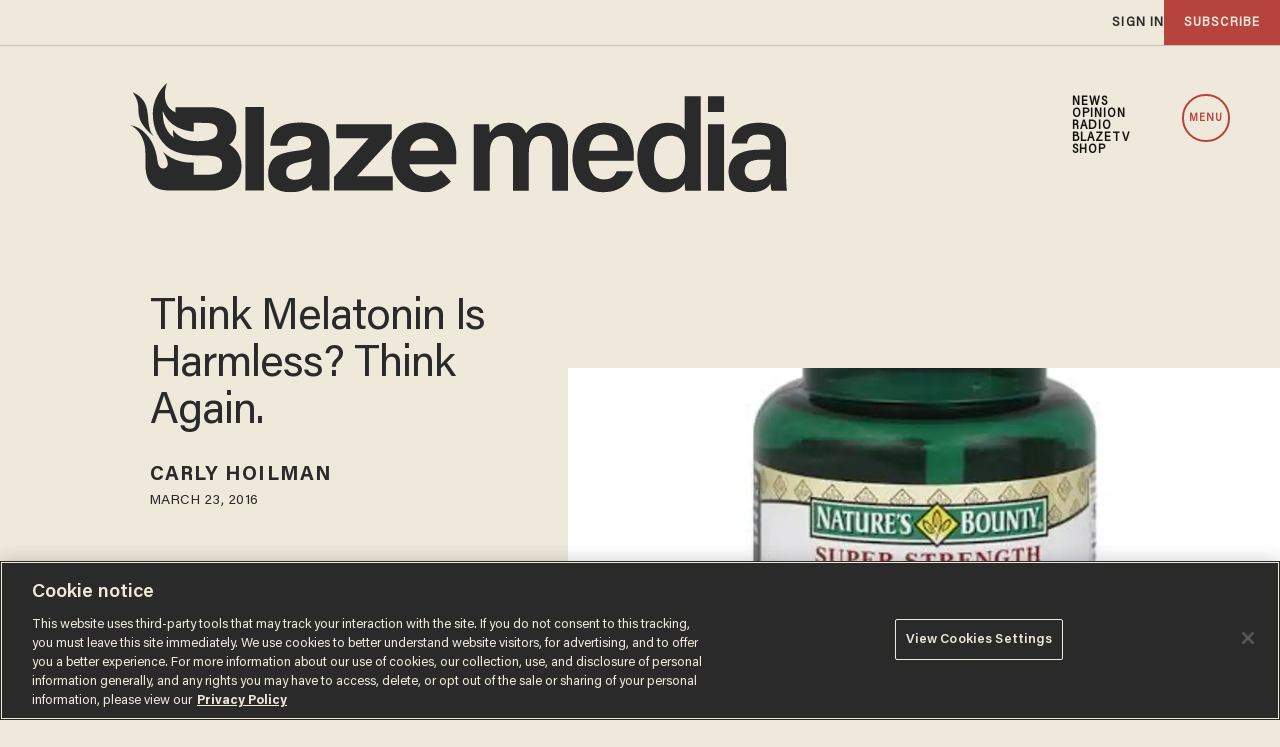

--- FILE ---
content_type: text/html; charset=utf-8
request_url: https://www.google.com/recaptcha/api2/anchor?ar=1&k=6Lf8zqgoAAAAAFUUkcOQ6F63JUDRJdiz_4BCIDPj&co=aHR0cHM6Ly9saW5rLnRoZWJsYXplLmNvbTo0NDM.&hl=en&v=PoyoqOPhxBO7pBk68S4YbpHZ&size=invisible&anchor-ms=20000&execute-ms=30000&cb=lnn9ezlsyprn
body_size: 48625
content:
<!DOCTYPE HTML><html dir="ltr" lang="en"><head><meta http-equiv="Content-Type" content="text/html; charset=UTF-8">
<meta http-equiv="X-UA-Compatible" content="IE=edge">
<title>reCAPTCHA</title>
<style type="text/css">
/* cyrillic-ext */
@font-face {
  font-family: 'Roboto';
  font-style: normal;
  font-weight: 400;
  font-stretch: 100%;
  src: url(//fonts.gstatic.com/s/roboto/v48/KFO7CnqEu92Fr1ME7kSn66aGLdTylUAMa3GUBHMdazTgWw.woff2) format('woff2');
  unicode-range: U+0460-052F, U+1C80-1C8A, U+20B4, U+2DE0-2DFF, U+A640-A69F, U+FE2E-FE2F;
}
/* cyrillic */
@font-face {
  font-family: 'Roboto';
  font-style: normal;
  font-weight: 400;
  font-stretch: 100%;
  src: url(//fonts.gstatic.com/s/roboto/v48/KFO7CnqEu92Fr1ME7kSn66aGLdTylUAMa3iUBHMdazTgWw.woff2) format('woff2');
  unicode-range: U+0301, U+0400-045F, U+0490-0491, U+04B0-04B1, U+2116;
}
/* greek-ext */
@font-face {
  font-family: 'Roboto';
  font-style: normal;
  font-weight: 400;
  font-stretch: 100%;
  src: url(//fonts.gstatic.com/s/roboto/v48/KFO7CnqEu92Fr1ME7kSn66aGLdTylUAMa3CUBHMdazTgWw.woff2) format('woff2');
  unicode-range: U+1F00-1FFF;
}
/* greek */
@font-face {
  font-family: 'Roboto';
  font-style: normal;
  font-weight: 400;
  font-stretch: 100%;
  src: url(//fonts.gstatic.com/s/roboto/v48/KFO7CnqEu92Fr1ME7kSn66aGLdTylUAMa3-UBHMdazTgWw.woff2) format('woff2');
  unicode-range: U+0370-0377, U+037A-037F, U+0384-038A, U+038C, U+038E-03A1, U+03A3-03FF;
}
/* math */
@font-face {
  font-family: 'Roboto';
  font-style: normal;
  font-weight: 400;
  font-stretch: 100%;
  src: url(//fonts.gstatic.com/s/roboto/v48/KFO7CnqEu92Fr1ME7kSn66aGLdTylUAMawCUBHMdazTgWw.woff2) format('woff2');
  unicode-range: U+0302-0303, U+0305, U+0307-0308, U+0310, U+0312, U+0315, U+031A, U+0326-0327, U+032C, U+032F-0330, U+0332-0333, U+0338, U+033A, U+0346, U+034D, U+0391-03A1, U+03A3-03A9, U+03B1-03C9, U+03D1, U+03D5-03D6, U+03F0-03F1, U+03F4-03F5, U+2016-2017, U+2034-2038, U+203C, U+2040, U+2043, U+2047, U+2050, U+2057, U+205F, U+2070-2071, U+2074-208E, U+2090-209C, U+20D0-20DC, U+20E1, U+20E5-20EF, U+2100-2112, U+2114-2115, U+2117-2121, U+2123-214F, U+2190, U+2192, U+2194-21AE, U+21B0-21E5, U+21F1-21F2, U+21F4-2211, U+2213-2214, U+2216-22FF, U+2308-230B, U+2310, U+2319, U+231C-2321, U+2336-237A, U+237C, U+2395, U+239B-23B7, U+23D0, U+23DC-23E1, U+2474-2475, U+25AF, U+25B3, U+25B7, U+25BD, U+25C1, U+25CA, U+25CC, U+25FB, U+266D-266F, U+27C0-27FF, U+2900-2AFF, U+2B0E-2B11, U+2B30-2B4C, U+2BFE, U+3030, U+FF5B, U+FF5D, U+1D400-1D7FF, U+1EE00-1EEFF;
}
/* symbols */
@font-face {
  font-family: 'Roboto';
  font-style: normal;
  font-weight: 400;
  font-stretch: 100%;
  src: url(//fonts.gstatic.com/s/roboto/v48/KFO7CnqEu92Fr1ME7kSn66aGLdTylUAMaxKUBHMdazTgWw.woff2) format('woff2');
  unicode-range: U+0001-000C, U+000E-001F, U+007F-009F, U+20DD-20E0, U+20E2-20E4, U+2150-218F, U+2190, U+2192, U+2194-2199, U+21AF, U+21E6-21F0, U+21F3, U+2218-2219, U+2299, U+22C4-22C6, U+2300-243F, U+2440-244A, U+2460-24FF, U+25A0-27BF, U+2800-28FF, U+2921-2922, U+2981, U+29BF, U+29EB, U+2B00-2BFF, U+4DC0-4DFF, U+FFF9-FFFB, U+10140-1018E, U+10190-1019C, U+101A0, U+101D0-101FD, U+102E0-102FB, U+10E60-10E7E, U+1D2C0-1D2D3, U+1D2E0-1D37F, U+1F000-1F0FF, U+1F100-1F1AD, U+1F1E6-1F1FF, U+1F30D-1F30F, U+1F315, U+1F31C, U+1F31E, U+1F320-1F32C, U+1F336, U+1F378, U+1F37D, U+1F382, U+1F393-1F39F, U+1F3A7-1F3A8, U+1F3AC-1F3AF, U+1F3C2, U+1F3C4-1F3C6, U+1F3CA-1F3CE, U+1F3D4-1F3E0, U+1F3ED, U+1F3F1-1F3F3, U+1F3F5-1F3F7, U+1F408, U+1F415, U+1F41F, U+1F426, U+1F43F, U+1F441-1F442, U+1F444, U+1F446-1F449, U+1F44C-1F44E, U+1F453, U+1F46A, U+1F47D, U+1F4A3, U+1F4B0, U+1F4B3, U+1F4B9, U+1F4BB, U+1F4BF, U+1F4C8-1F4CB, U+1F4D6, U+1F4DA, U+1F4DF, U+1F4E3-1F4E6, U+1F4EA-1F4ED, U+1F4F7, U+1F4F9-1F4FB, U+1F4FD-1F4FE, U+1F503, U+1F507-1F50B, U+1F50D, U+1F512-1F513, U+1F53E-1F54A, U+1F54F-1F5FA, U+1F610, U+1F650-1F67F, U+1F687, U+1F68D, U+1F691, U+1F694, U+1F698, U+1F6AD, U+1F6B2, U+1F6B9-1F6BA, U+1F6BC, U+1F6C6-1F6CF, U+1F6D3-1F6D7, U+1F6E0-1F6EA, U+1F6F0-1F6F3, U+1F6F7-1F6FC, U+1F700-1F7FF, U+1F800-1F80B, U+1F810-1F847, U+1F850-1F859, U+1F860-1F887, U+1F890-1F8AD, U+1F8B0-1F8BB, U+1F8C0-1F8C1, U+1F900-1F90B, U+1F93B, U+1F946, U+1F984, U+1F996, U+1F9E9, U+1FA00-1FA6F, U+1FA70-1FA7C, U+1FA80-1FA89, U+1FA8F-1FAC6, U+1FACE-1FADC, U+1FADF-1FAE9, U+1FAF0-1FAF8, U+1FB00-1FBFF;
}
/* vietnamese */
@font-face {
  font-family: 'Roboto';
  font-style: normal;
  font-weight: 400;
  font-stretch: 100%;
  src: url(//fonts.gstatic.com/s/roboto/v48/KFO7CnqEu92Fr1ME7kSn66aGLdTylUAMa3OUBHMdazTgWw.woff2) format('woff2');
  unicode-range: U+0102-0103, U+0110-0111, U+0128-0129, U+0168-0169, U+01A0-01A1, U+01AF-01B0, U+0300-0301, U+0303-0304, U+0308-0309, U+0323, U+0329, U+1EA0-1EF9, U+20AB;
}
/* latin-ext */
@font-face {
  font-family: 'Roboto';
  font-style: normal;
  font-weight: 400;
  font-stretch: 100%;
  src: url(//fonts.gstatic.com/s/roboto/v48/KFO7CnqEu92Fr1ME7kSn66aGLdTylUAMa3KUBHMdazTgWw.woff2) format('woff2');
  unicode-range: U+0100-02BA, U+02BD-02C5, U+02C7-02CC, U+02CE-02D7, U+02DD-02FF, U+0304, U+0308, U+0329, U+1D00-1DBF, U+1E00-1E9F, U+1EF2-1EFF, U+2020, U+20A0-20AB, U+20AD-20C0, U+2113, U+2C60-2C7F, U+A720-A7FF;
}
/* latin */
@font-face {
  font-family: 'Roboto';
  font-style: normal;
  font-weight: 400;
  font-stretch: 100%;
  src: url(//fonts.gstatic.com/s/roboto/v48/KFO7CnqEu92Fr1ME7kSn66aGLdTylUAMa3yUBHMdazQ.woff2) format('woff2');
  unicode-range: U+0000-00FF, U+0131, U+0152-0153, U+02BB-02BC, U+02C6, U+02DA, U+02DC, U+0304, U+0308, U+0329, U+2000-206F, U+20AC, U+2122, U+2191, U+2193, U+2212, U+2215, U+FEFF, U+FFFD;
}
/* cyrillic-ext */
@font-face {
  font-family: 'Roboto';
  font-style: normal;
  font-weight: 500;
  font-stretch: 100%;
  src: url(//fonts.gstatic.com/s/roboto/v48/KFO7CnqEu92Fr1ME7kSn66aGLdTylUAMa3GUBHMdazTgWw.woff2) format('woff2');
  unicode-range: U+0460-052F, U+1C80-1C8A, U+20B4, U+2DE0-2DFF, U+A640-A69F, U+FE2E-FE2F;
}
/* cyrillic */
@font-face {
  font-family: 'Roboto';
  font-style: normal;
  font-weight: 500;
  font-stretch: 100%;
  src: url(//fonts.gstatic.com/s/roboto/v48/KFO7CnqEu92Fr1ME7kSn66aGLdTylUAMa3iUBHMdazTgWw.woff2) format('woff2');
  unicode-range: U+0301, U+0400-045F, U+0490-0491, U+04B0-04B1, U+2116;
}
/* greek-ext */
@font-face {
  font-family: 'Roboto';
  font-style: normal;
  font-weight: 500;
  font-stretch: 100%;
  src: url(//fonts.gstatic.com/s/roboto/v48/KFO7CnqEu92Fr1ME7kSn66aGLdTylUAMa3CUBHMdazTgWw.woff2) format('woff2');
  unicode-range: U+1F00-1FFF;
}
/* greek */
@font-face {
  font-family: 'Roboto';
  font-style: normal;
  font-weight: 500;
  font-stretch: 100%;
  src: url(//fonts.gstatic.com/s/roboto/v48/KFO7CnqEu92Fr1ME7kSn66aGLdTylUAMa3-UBHMdazTgWw.woff2) format('woff2');
  unicode-range: U+0370-0377, U+037A-037F, U+0384-038A, U+038C, U+038E-03A1, U+03A3-03FF;
}
/* math */
@font-face {
  font-family: 'Roboto';
  font-style: normal;
  font-weight: 500;
  font-stretch: 100%;
  src: url(//fonts.gstatic.com/s/roboto/v48/KFO7CnqEu92Fr1ME7kSn66aGLdTylUAMawCUBHMdazTgWw.woff2) format('woff2');
  unicode-range: U+0302-0303, U+0305, U+0307-0308, U+0310, U+0312, U+0315, U+031A, U+0326-0327, U+032C, U+032F-0330, U+0332-0333, U+0338, U+033A, U+0346, U+034D, U+0391-03A1, U+03A3-03A9, U+03B1-03C9, U+03D1, U+03D5-03D6, U+03F0-03F1, U+03F4-03F5, U+2016-2017, U+2034-2038, U+203C, U+2040, U+2043, U+2047, U+2050, U+2057, U+205F, U+2070-2071, U+2074-208E, U+2090-209C, U+20D0-20DC, U+20E1, U+20E5-20EF, U+2100-2112, U+2114-2115, U+2117-2121, U+2123-214F, U+2190, U+2192, U+2194-21AE, U+21B0-21E5, U+21F1-21F2, U+21F4-2211, U+2213-2214, U+2216-22FF, U+2308-230B, U+2310, U+2319, U+231C-2321, U+2336-237A, U+237C, U+2395, U+239B-23B7, U+23D0, U+23DC-23E1, U+2474-2475, U+25AF, U+25B3, U+25B7, U+25BD, U+25C1, U+25CA, U+25CC, U+25FB, U+266D-266F, U+27C0-27FF, U+2900-2AFF, U+2B0E-2B11, U+2B30-2B4C, U+2BFE, U+3030, U+FF5B, U+FF5D, U+1D400-1D7FF, U+1EE00-1EEFF;
}
/* symbols */
@font-face {
  font-family: 'Roboto';
  font-style: normal;
  font-weight: 500;
  font-stretch: 100%;
  src: url(//fonts.gstatic.com/s/roboto/v48/KFO7CnqEu92Fr1ME7kSn66aGLdTylUAMaxKUBHMdazTgWw.woff2) format('woff2');
  unicode-range: U+0001-000C, U+000E-001F, U+007F-009F, U+20DD-20E0, U+20E2-20E4, U+2150-218F, U+2190, U+2192, U+2194-2199, U+21AF, U+21E6-21F0, U+21F3, U+2218-2219, U+2299, U+22C4-22C6, U+2300-243F, U+2440-244A, U+2460-24FF, U+25A0-27BF, U+2800-28FF, U+2921-2922, U+2981, U+29BF, U+29EB, U+2B00-2BFF, U+4DC0-4DFF, U+FFF9-FFFB, U+10140-1018E, U+10190-1019C, U+101A0, U+101D0-101FD, U+102E0-102FB, U+10E60-10E7E, U+1D2C0-1D2D3, U+1D2E0-1D37F, U+1F000-1F0FF, U+1F100-1F1AD, U+1F1E6-1F1FF, U+1F30D-1F30F, U+1F315, U+1F31C, U+1F31E, U+1F320-1F32C, U+1F336, U+1F378, U+1F37D, U+1F382, U+1F393-1F39F, U+1F3A7-1F3A8, U+1F3AC-1F3AF, U+1F3C2, U+1F3C4-1F3C6, U+1F3CA-1F3CE, U+1F3D4-1F3E0, U+1F3ED, U+1F3F1-1F3F3, U+1F3F5-1F3F7, U+1F408, U+1F415, U+1F41F, U+1F426, U+1F43F, U+1F441-1F442, U+1F444, U+1F446-1F449, U+1F44C-1F44E, U+1F453, U+1F46A, U+1F47D, U+1F4A3, U+1F4B0, U+1F4B3, U+1F4B9, U+1F4BB, U+1F4BF, U+1F4C8-1F4CB, U+1F4D6, U+1F4DA, U+1F4DF, U+1F4E3-1F4E6, U+1F4EA-1F4ED, U+1F4F7, U+1F4F9-1F4FB, U+1F4FD-1F4FE, U+1F503, U+1F507-1F50B, U+1F50D, U+1F512-1F513, U+1F53E-1F54A, U+1F54F-1F5FA, U+1F610, U+1F650-1F67F, U+1F687, U+1F68D, U+1F691, U+1F694, U+1F698, U+1F6AD, U+1F6B2, U+1F6B9-1F6BA, U+1F6BC, U+1F6C6-1F6CF, U+1F6D3-1F6D7, U+1F6E0-1F6EA, U+1F6F0-1F6F3, U+1F6F7-1F6FC, U+1F700-1F7FF, U+1F800-1F80B, U+1F810-1F847, U+1F850-1F859, U+1F860-1F887, U+1F890-1F8AD, U+1F8B0-1F8BB, U+1F8C0-1F8C1, U+1F900-1F90B, U+1F93B, U+1F946, U+1F984, U+1F996, U+1F9E9, U+1FA00-1FA6F, U+1FA70-1FA7C, U+1FA80-1FA89, U+1FA8F-1FAC6, U+1FACE-1FADC, U+1FADF-1FAE9, U+1FAF0-1FAF8, U+1FB00-1FBFF;
}
/* vietnamese */
@font-face {
  font-family: 'Roboto';
  font-style: normal;
  font-weight: 500;
  font-stretch: 100%;
  src: url(//fonts.gstatic.com/s/roboto/v48/KFO7CnqEu92Fr1ME7kSn66aGLdTylUAMa3OUBHMdazTgWw.woff2) format('woff2');
  unicode-range: U+0102-0103, U+0110-0111, U+0128-0129, U+0168-0169, U+01A0-01A1, U+01AF-01B0, U+0300-0301, U+0303-0304, U+0308-0309, U+0323, U+0329, U+1EA0-1EF9, U+20AB;
}
/* latin-ext */
@font-face {
  font-family: 'Roboto';
  font-style: normal;
  font-weight: 500;
  font-stretch: 100%;
  src: url(//fonts.gstatic.com/s/roboto/v48/KFO7CnqEu92Fr1ME7kSn66aGLdTylUAMa3KUBHMdazTgWw.woff2) format('woff2');
  unicode-range: U+0100-02BA, U+02BD-02C5, U+02C7-02CC, U+02CE-02D7, U+02DD-02FF, U+0304, U+0308, U+0329, U+1D00-1DBF, U+1E00-1E9F, U+1EF2-1EFF, U+2020, U+20A0-20AB, U+20AD-20C0, U+2113, U+2C60-2C7F, U+A720-A7FF;
}
/* latin */
@font-face {
  font-family: 'Roboto';
  font-style: normal;
  font-weight: 500;
  font-stretch: 100%;
  src: url(//fonts.gstatic.com/s/roboto/v48/KFO7CnqEu92Fr1ME7kSn66aGLdTylUAMa3yUBHMdazQ.woff2) format('woff2');
  unicode-range: U+0000-00FF, U+0131, U+0152-0153, U+02BB-02BC, U+02C6, U+02DA, U+02DC, U+0304, U+0308, U+0329, U+2000-206F, U+20AC, U+2122, U+2191, U+2193, U+2212, U+2215, U+FEFF, U+FFFD;
}
/* cyrillic-ext */
@font-face {
  font-family: 'Roboto';
  font-style: normal;
  font-weight: 900;
  font-stretch: 100%;
  src: url(//fonts.gstatic.com/s/roboto/v48/KFO7CnqEu92Fr1ME7kSn66aGLdTylUAMa3GUBHMdazTgWw.woff2) format('woff2');
  unicode-range: U+0460-052F, U+1C80-1C8A, U+20B4, U+2DE0-2DFF, U+A640-A69F, U+FE2E-FE2F;
}
/* cyrillic */
@font-face {
  font-family: 'Roboto';
  font-style: normal;
  font-weight: 900;
  font-stretch: 100%;
  src: url(//fonts.gstatic.com/s/roboto/v48/KFO7CnqEu92Fr1ME7kSn66aGLdTylUAMa3iUBHMdazTgWw.woff2) format('woff2');
  unicode-range: U+0301, U+0400-045F, U+0490-0491, U+04B0-04B1, U+2116;
}
/* greek-ext */
@font-face {
  font-family: 'Roboto';
  font-style: normal;
  font-weight: 900;
  font-stretch: 100%;
  src: url(//fonts.gstatic.com/s/roboto/v48/KFO7CnqEu92Fr1ME7kSn66aGLdTylUAMa3CUBHMdazTgWw.woff2) format('woff2');
  unicode-range: U+1F00-1FFF;
}
/* greek */
@font-face {
  font-family: 'Roboto';
  font-style: normal;
  font-weight: 900;
  font-stretch: 100%;
  src: url(//fonts.gstatic.com/s/roboto/v48/KFO7CnqEu92Fr1ME7kSn66aGLdTylUAMa3-UBHMdazTgWw.woff2) format('woff2');
  unicode-range: U+0370-0377, U+037A-037F, U+0384-038A, U+038C, U+038E-03A1, U+03A3-03FF;
}
/* math */
@font-face {
  font-family: 'Roboto';
  font-style: normal;
  font-weight: 900;
  font-stretch: 100%;
  src: url(//fonts.gstatic.com/s/roboto/v48/KFO7CnqEu92Fr1ME7kSn66aGLdTylUAMawCUBHMdazTgWw.woff2) format('woff2');
  unicode-range: U+0302-0303, U+0305, U+0307-0308, U+0310, U+0312, U+0315, U+031A, U+0326-0327, U+032C, U+032F-0330, U+0332-0333, U+0338, U+033A, U+0346, U+034D, U+0391-03A1, U+03A3-03A9, U+03B1-03C9, U+03D1, U+03D5-03D6, U+03F0-03F1, U+03F4-03F5, U+2016-2017, U+2034-2038, U+203C, U+2040, U+2043, U+2047, U+2050, U+2057, U+205F, U+2070-2071, U+2074-208E, U+2090-209C, U+20D0-20DC, U+20E1, U+20E5-20EF, U+2100-2112, U+2114-2115, U+2117-2121, U+2123-214F, U+2190, U+2192, U+2194-21AE, U+21B0-21E5, U+21F1-21F2, U+21F4-2211, U+2213-2214, U+2216-22FF, U+2308-230B, U+2310, U+2319, U+231C-2321, U+2336-237A, U+237C, U+2395, U+239B-23B7, U+23D0, U+23DC-23E1, U+2474-2475, U+25AF, U+25B3, U+25B7, U+25BD, U+25C1, U+25CA, U+25CC, U+25FB, U+266D-266F, U+27C0-27FF, U+2900-2AFF, U+2B0E-2B11, U+2B30-2B4C, U+2BFE, U+3030, U+FF5B, U+FF5D, U+1D400-1D7FF, U+1EE00-1EEFF;
}
/* symbols */
@font-face {
  font-family: 'Roboto';
  font-style: normal;
  font-weight: 900;
  font-stretch: 100%;
  src: url(//fonts.gstatic.com/s/roboto/v48/KFO7CnqEu92Fr1ME7kSn66aGLdTylUAMaxKUBHMdazTgWw.woff2) format('woff2');
  unicode-range: U+0001-000C, U+000E-001F, U+007F-009F, U+20DD-20E0, U+20E2-20E4, U+2150-218F, U+2190, U+2192, U+2194-2199, U+21AF, U+21E6-21F0, U+21F3, U+2218-2219, U+2299, U+22C4-22C6, U+2300-243F, U+2440-244A, U+2460-24FF, U+25A0-27BF, U+2800-28FF, U+2921-2922, U+2981, U+29BF, U+29EB, U+2B00-2BFF, U+4DC0-4DFF, U+FFF9-FFFB, U+10140-1018E, U+10190-1019C, U+101A0, U+101D0-101FD, U+102E0-102FB, U+10E60-10E7E, U+1D2C0-1D2D3, U+1D2E0-1D37F, U+1F000-1F0FF, U+1F100-1F1AD, U+1F1E6-1F1FF, U+1F30D-1F30F, U+1F315, U+1F31C, U+1F31E, U+1F320-1F32C, U+1F336, U+1F378, U+1F37D, U+1F382, U+1F393-1F39F, U+1F3A7-1F3A8, U+1F3AC-1F3AF, U+1F3C2, U+1F3C4-1F3C6, U+1F3CA-1F3CE, U+1F3D4-1F3E0, U+1F3ED, U+1F3F1-1F3F3, U+1F3F5-1F3F7, U+1F408, U+1F415, U+1F41F, U+1F426, U+1F43F, U+1F441-1F442, U+1F444, U+1F446-1F449, U+1F44C-1F44E, U+1F453, U+1F46A, U+1F47D, U+1F4A3, U+1F4B0, U+1F4B3, U+1F4B9, U+1F4BB, U+1F4BF, U+1F4C8-1F4CB, U+1F4D6, U+1F4DA, U+1F4DF, U+1F4E3-1F4E6, U+1F4EA-1F4ED, U+1F4F7, U+1F4F9-1F4FB, U+1F4FD-1F4FE, U+1F503, U+1F507-1F50B, U+1F50D, U+1F512-1F513, U+1F53E-1F54A, U+1F54F-1F5FA, U+1F610, U+1F650-1F67F, U+1F687, U+1F68D, U+1F691, U+1F694, U+1F698, U+1F6AD, U+1F6B2, U+1F6B9-1F6BA, U+1F6BC, U+1F6C6-1F6CF, U+1F6D3-1F6D7, U+1F6E0-1F6EA, U+1F6F0-1F6F3, U+1F6F7-1F6FC, U+1F700-1F7FF, U+1F800-1F80B, U+1F810-1F847, U+1F850-1F859, U+1F860-1F887, U+1F890-1F8AD, U+1F8B0-1F8BB, U+1F8C0-1F8C1, U+1F900-1F90B, U+1F93B, U+1F946, U+1F984, U+1F996, U+1F9E9, U+1FA00-1FA6F, U+1FA70-1FA7C, U+1FA80-1FA89, U+1FA8F-1FAC6, U+1FACE-1FADC, U+1FADF-1FAE9, U+1FAF0-1FAF8, U+1FB00-1FBFF;
}
/* vietnamese */
@font-face {
  font-family: 'Roboto';
  font-style: normal;
  font-weight: 900;
  font-stretch: 100%;
  src: url(//fonts.gstatic.com/s/roboto/v48/KFO7CnqEu92Fr1ME7kSn66aGLdTylUAMa3OUBHMdazTgWw.woff2) format('woff2');
  unicode-range: U+0102-0103, U+0110-0111, U+0128-0129, U+0168-0169, U+01A0-01A1, U+01AF-01B0, U+0300-0301, U+0303-0304, U+0308-0309, U+0323, U+0329, U+1EA0-1EF9, U+20AB;
}
/* latin-ext */
@font-face {
  font-family: 'Roboto';
  font-style: normal;
  font-weight: 900;
  font-stretch: 100%;
  src: url(//fonts.gstatic.com/s/roboto/v48/KFO7CnqEu92Fr1ME7kSn66aGLdTylUAMa3KUBHMdazTgWw.woff2) format('woff2');
  unicode-range: U+0100-02BA, U+02BD-02C5, U+02C7-02CC, U+02CE-02D7, U+02DD-02FF, U+0304, U+0308, U+0329, U+1D00-1DBF, U+1E00-1E9F, U+1EF2-1EFF, U+2020, U+20A0-20AB, U+20AD-20C0, U+2113, U+2C60-2C7F, U+A720-A7FF;
}
/* latin */
@font-face {
  font-family: 'Roboto';
  font-style: normal;
  font-weight: 900;
  font-stretch: 100%;
  src: url(//fonts.gstatic.com/s/roboto/v48/KFO7CnqEu92Fr1ME7kSn66aGLdTylUAMa3yUBHMdazQ.woff2) format('woff2');
  unicode-range: U+0000-00FF, U+0131, U+0152-0153, U+02BB-02BC, U+02C6, U+02DA, U+02DC, U+0304, U+0308, U+0329, U+2000-206F, U+20AC, U+2122, U+2191, U+2193, U+2212, U+2215, U+FEFF, U+FFFD;
}

</style>
<link rel="stylesheet" type="text/css" href="https://www.gstatic.com/recaptcha/releases/PoyoqOPhxBO7pBk68S4YbpHZ/styles__ltr.css">
<script nonce="WRhB7iGKfFcrhc10H09bvg" type="text/javascript">window['__recaptcha_api'] = 'https://www.google.com/recaptcha/api2/';</script>
<script type="text/javascript" src="https://www.gstatic.com/recaptcha/releases/PoyoqOPhxBO7pBk68S4YbpHZ/recaptcha__en.js" nonce="WRhB7iGKfFcrhc10H09bvg">
      
    </script></head>
<body><div id="rc-anchor-alert" class="rc-anchor-alert"></div>
<input type="hidden" id="recaptcha-token" value="[base64]">
<script type="text/javascript" nonce="WRhB7iGKfFcrhc10H09bvg">
      recaptcha.anchor.Main.init("[\x22ainput\x22,[\x22bgdata\x22,\x22\x22,\[base64]/[base64]/[base64]/ZyhXLGgpOnEoW04sMjEsbF0sVywwKSxoKSxmYWxzZSxmYWxzZSl9Y2F0Y2goayl7RygzNTgsVyk/[base64]/[base64]/[base64]/[base64]/[base64]/[base64]/[base64]/bmV3IEJbT10oRFswXSk6dz09Mj9uZXcgQltPXShEWzBdLERbMV0pOnc9PTM/bmV3IEJbT10oRFswXSxEWzFdLERbMl0pOnc9PTQ/[base64]/[base64]/[base64]/[base64]/[base64]\\u003d\x22,\[base64]\\u003d\\u003d\x22,\x22w6HCkmvDgMOpe8K5wqVqwqnDn8Kfwq4rwp/Cn8KFw6hAw5hgwqLDiMOQw7DCtyLDlxjClcOmfR3CuMKdBMOlwq/ColjDqMKsw5JdQcKYw7EZL8O9a8Krwq8GM8KAw5HDv8OuVAbCjG/DsWMIwrUAc0V+JRbDp2PCs8OTFT9Bw684wo17w4rDn8Kkw5k+LMKYw7pXwpAHwrnCjgHDu33CuMKcw6XDv1vCgMOawp7ChRfChsOjdMK4Lw7Clh7CkVfDksO2NFR+wq/DqcO6w4p4SANjwp3Dq3fDvsKXZTTCgMOiw7DCtsK5wqXCnsKrwrkWwrvCrGHCoj3CrXzDo8K+ODbDjMK9CsODdMOgG117w4LCnWbDnhMBw7zCtsOmwpV1I8K8LwhLHMK8w6ggwqfClsOaNsKXcTJ7wr/Du0PDiko4FxPDjMOIwrRbw4BcwoHCkmnCucOqYcOSwq4ZDMOnDMKVw5TDpWEGKsODQ3nCpBHDpRQ0XMOiw4zDsn8iUsKewr9AF8O2XBjCmMK6IsKnQ8O0CyjCh8OpC8OsKEcQaFHDnMKML8KVwqlpA2BSw5UNe8Kdw7/DpcOKHMKdwqZSU0/DonHCs0tdEMKOMcOdw7LDrjvDpsKxK8OACEPCh8ODCXkUeDDCpBXCisOgw4/DqTbDl3FLw4x6dyI9Am5SacK7wpzDug/CggHDpMOGw6c9wrpvwp45ZcK7YcOSw49/DRkTfF7DslQFbsOlwoxDwr/ClcO3SsKdwo/CmcORwoPCqcOfPsKJwpVqTMOJwozCjsOwwrDDu8Onw6s2KcKQbsOEw6/Di8KPw5l+woLDgMO7YT48EyFIw7Z/QUYNw7ghw40US0/CpsKzw7Jdwp9BSgLCjMOAQzDCkwIKwovCvsK7fQrDiToAwpLDkcK5w4zDo8KMwo8Cwo1TBkQ/KcOmw7vDhgTCj2NCXTPDqsOJRMOCwr7DnMK+w7TCqMKIw6LCiQB8wrtGD8KEcMOEw5fCjVoFwq8SdsK0J8O5w4HDmMOawotNJ8KHwrYVPcKufCNEw4DCocOzwpHDmjU5V1tNTcK2wozDhDhCw7MkacO2wqtWeMKxw7nDsGZWwokjwqxjwo4DwrvCtE/CrMKqHgvCn0HDq8ORKFTCvMK+QQ3CusOiX1AWw5/Ci2rDocOea8KcXx/CssKjw7/DvsKjwpLDpFQ8c2ZSZ8KGCFluwpF9csOgwrd/J091w5vCqSY1OTBRw5jDnsO/[base64]/CpMKdA2rDm8K8SFXCozokZsKlayHDmMKJw7TCqG85QcK4XcO3wqsfwqHChMOTYDpmwoHCusOyw68UXBPCpcKYwoFmw6PCuMO7HMKTTSRewozCqsORw6s6w4bCpVDDrQ0/[base64]/CssKrbTEKwrFBBcKkTcKtdi3CtcKxwogIOVnDrMOIK8Ojw7sHwrPCgj/Ctz/DuBtdw5kywr7DmMOcwrcRH2jDuMOBw43Dkhd7wqDDh8KgB8KKw7LDtRHDqsOAwrfCqsK3wozDjMODwrnDr2bDnMK1w48xe3hhwpzCv8KOw4bDmQs1YCjDuHNgB8OiNsO8w5jCi8K1w7Juw7h/K8OSKB3CnDbCt0fCjcOQZ8Oxw7NSbcO+UsK7w6PCqcOgXMOSXMKew7jCuhsLDsKvTTHCtljDgl/DvF0ww4sUXmTDs8Kaw5PDq8KvOsORWsKySsOWU8KZGiIFw5AZBERjwo7DvcOqBw3CsMK9KsOkw5Qbwqc2BsOcwpTDr8OkeMONHHnDi8KOAxVFZE7ComVIw7IAwpnDnsKfYMKFMMKIwo5wwpooGExsIw/DvcONwqrDtMOnYXFHTsO/[base64]/AR4kCcOqwpcqw67ChsOew7tbwpzDtAsTwozCiBDCtcKHwqZ2SGXCmwHDtFTCmxLDnMOWwpB1wrjCpkFXJcKSVi/Dqz5yGynCkyPDl8O7w4/CgMOjwqbDgBjCmHAyUcOKwp3CocOOTsKiwqxUw53DrcKzwrl3wrwww5J+AcOTwpJvW8O3wqE2w5tAWMKFw5FBw7nDu2R0wrjDv8KEU3vCmytIDTDCpsKqfcOZw4/Cm8OWwq86JUnDlsO9w6nCtMO/WcKUIX7CtVt2w41Hw7rCssK7wrLCkcKZXcKXw4B/wpI2wqDCmMOyXXJxdn1zwphQwq0nwpfCi8Kpw7/DryzDjEDDrMKRCS/Cs8KoasOOd8KwcMK8aA/CpsOBwpARwpDCm0hXJ3zCncK+w4s3T8K3MFfCqzrDgnoawrNRYA5xwpgaYcO4GljCliPDlsOnw5FZwp8lwr7Ch0vDqcKywplSwqtOwoxRwqlwYg/CnMKtwqwrH8Kzb8OhwoVFdARpcDQhB8OGw5MWw53CnXohwqLDjmoyUMKcesKBXsKPQsKzw4QWNcOHw58nwq3Dighlw7MEPcK2wqY2AH1wwr0/MkjDr2t+wrxmLcOYw5bCmcKBAUl/wo1BPybCoFHDm8ORw5kXwoBdwojCu0bCtsOewrvDosO7egBcw53CjH/Cl8OXcSrDq8OVHcKowqvChzzDlcO9I8Osf0PDg3Bowo/DsMKVUcOwwoHCtMORw7vCrRBPw6rDlT8zwplfwqdEwqzChcOzCk7Dq1RObQAlRQFvHcOcwpcvK8Oww5pkw7LCuMKvM8OJw7FSTT4Lw4R7PEdFw60aDcO4OQIbwqXDm8KTwp8SDcK3bsO6w5TDncKLwrFYw7HClcKgLsOhwpXCvELDghoPNMKdE1/CvybCjXoDHXbCpsKpw7Ykwp8ECcKGbXPCm8Kzw7fDncOiHWLDtcKKwrBcwqMvJH9ORMO6eRM+wp7Cs8O7E28cQyNCJcKqYsOOMjfChR03VMKcOcK/bVwJw6XDvsKYd8Orw4FeKFPDpWlmZkzDoMOzw47DuDnDmSnDtU/ChsOdIwl6csOXUy1NwqwfwrPCk8OLEcK2KsKtCAtwwo7DuSgPPcKaw4PCn8KGMcOIw5fDiMOXGUoAPMOQNMO3woHChl7DgsKEWmnDqMOESBbDhcOFegEUwoVZwocuwoTCjnPDksO9w7cUScOHM8KIdMOMScO7HsKHf8KRK8OowrM/wo82woIZwoBfUMKwfEPCksKfaixleh4xX8KTYsKwOsOxwpFSHn/[base64]/DmMONfXR+wpsFw77Cnn/Dl8KVw6PDsEBVeQHDrcOmQywEBMKMbjkQwoXDgGHCksKCNEPCqsOgN8O9w4/CkcO9w6/DscK6wpLDjhUfw7kfB8O1w4QhwpJow5zChQfDgMKBUS7CrsOqan7DmsOSLX1/CMOZSMKswqzCrcOrw6/DnU8xK2jDg8KJwpFGwrXDtGrCuMKuw63Dl8OvwosHw6HDhsK2XCfDsSBwFjLDgj0Gw5xlHQ7DthPDvMOtOQXDi8Oaw5cRFH17O8O7A8Kvw7/Dr8KIwoXCgEMjcmzCgcKjI8KNwpYEOVrCjMOHw6nDgwZsURrCpsKaaMK5wqHCgh9bwrVfwqLDoMOvdMOCw47CjFzCixEjw6vDoDRjwozDo8KdwpDCocKeeMOTwrjCvmrCshfCiW97wp7DiXDClcOJPnAGHcO1w5bChHhGBh7DmcK/CcKawqLDgjnDsMOyPcOVAH9ubsOaV8ObUygzWMO3LMKIwr3Co8KMwpbCvAFHw6MHw77Dj8Ode8KKW8KdCsOoMsOMQsKdw7XDk2LCpG3Dh2paI8ORw4rCu8O0w7nDgMKmcMKewq3DuWxmGGvDnA/DvTFxG8KCw4bDvwbDk1gLS8Ojw75Qw6BgdnvDs2ZzE8ODwovDgcOgwpxdKsK5L8Kew55Cwp8/wpfDhMKIwqkgRRHCjMK6wqZTwpZHCsK8YsK/w5HCv1MDVMKdHsKkw5bCm8KCZBB+w5bDkAPDvHfCkA1jEhchERPDt8O4GwYjwoTCqU/[base64]/w4PDvC7Du8K7SwDDmjMyw6HCsMOIw5p6w7F8QMKOZxFXPEl0P8OBPMK0wrduEEfDpMKIWC/DocOcwqrDtcOnw5YoacO8IsOcDcOxd007w5owTiLCrMK3w4UMw59HZABRw77Doz/DqMO+w6sswoB2SsOCPcKHwrYQw60lwr/DvgrDoMK1EiYAwrHCswjCm07Cr1HDgHzDhx/CscONwpBeMsOjaXpVCcKlfcK5Fhh1JTTCjQLDjsO8w6zCsTFUwqxrUDoVwpUPwqhUw73Cn37Ctwp0woYzHnbCucKYw6/Cp8OQDnJgZcKrPHgZwoZqcMKOWMOwXMKtwrNkwprDgsKNw4pWw5B5RsKEw6rCsHjDojhbw7XCm8OKEMKbwoo/B3DCpD/Cs8OMOcOgCsOkbSfCvhchFcOnwr7CosOuwrgSw4HChsKgecOPIF4+IcO/NXdORHPDhcODw6wqwqbDlAnDi8KaZcKEw6UYWsKZw6PCosK4ZgXDuE3DtMK8R8KKw6HCowPCvgJYHcOSA8KGwpvDtmHDpsKxwr/CjMKzwpQWPjDCssOWPEx5YsKHw6xOw748wqzDpFAdw6oMwqvCjTINa3keIX7CrcOvf8KeSwMWw5w2YcOWwqgVQMKzwr4ww63DiFpYeMKZCVgmZcOETFrDlkDCgcOrZCrDqCUjwq1+ejE3w6XDoSPCnlRcPU4mw4nCjAVowrNiwpQhw7d/OMKdw6PDrFrDucO0w4LDs8OLw45NLsO1wpwEw5p3wqUtc8OcI8OYw4bCmcKtwqjCmDnCrcKnw5vDr8Osw4lkVFAqwrTCh3HDq8KPSnRiOsKpTAlBw7/DhcO1w4HDgTRZwoUjw5x2wrrDhsKLLnUCw7rDoMOZQsOZw6V6Ay3Ci8OjNh4Fw6BeX8K3w7nDq2PCig/CtcOHAwnDgMOnw6zDnsOeeTHCiMOOw7tbQ0rCn8OjwpxQwrnDk04iESTDlwLDpMKIUEDCmsOZJgB9YcOzB8KafMOiwqYhw6/ClRhfI8KXN8OqHcKaMcK2W3zCiEDCvUfDvcK0P8OYE8Krw6JHWsOUbcO7wpgSwpoeK18NRsOvczfCr8O6wr/CucKIwrvCncKzZ8OcU8OKVsOhF8ONw4p0wqHCjQ7CnmJtRmnCo8OVUVnDv3EddkrCkXZaw5tPVsK9CxbDvxxlwqIZwp3CugTCvsOiw7Z8w5Y0w54GJGrDscOJw58ZWl14wqjCoS7ClcOYL8OlWsOCwp3Cl01fOAtBXjXCjBzDsg7DrEXDnmE0fS47ZMKLIx3CnH/Cq0HDsMKZw7/DjMOkbsKHwpwUMMOgEsOdwp/[base64]/wpDDkMOww7BUw6zDhcONw4rDgcOVInNyw6N5OcKQwozDqw/[base64]/eC3CusK3wovCp8OXw4DDrsKQcsKWD8O/wpzCmzPCgcK5w7ZcOG9vwo7DsMKQfMOLMMKiH8K3w6tlEl1EbgBMRX3DshbCmGPCp8KdwpPCrFrDgcOabMOSYMK3GG4awrg8Bk4jwqAywqzCqcOowqIrFFvDuMO8w4nCt0TDrcOtwolOY8Odw5tvCcOyPT/CulZlwq1gbX/[base64]/[base64]/DncKvwqPDtcO4wqHCpSvDtMOnB1FPbwZDw6DDuWrDhsK6VsKlWcOhw7zDjcOMFMKswprCgHTCn8O2V8OGBR3DhVU7woV/wpx8ScOKwqvCtw8Fw5VQETZiwrDCvFfDuMKOccOGw6TDogQqZiPDhGQRbUnCvg99w6MpasOPwrJwVcKdwpQ2wpAwBsKaX8Kqw6TDm8KKwq8DLF/[base64]/Dy1iw4lew4wBw6xbwoBxasK8dmLDkMKZJ8ObIGFcwovCilDCgsO7wo9Zw5Umf8OUw650w5xfw7nDmcOkwp9pMkNbwqrCkMKTUMOId1fCmmxRwoLCrcO3w54nPV1Sw73DnMKtLhZWwofDnMKLZcO6w5/[base64]/[base64]/w5LCisOsw4UjAU7DplLDqys2w5MNw71sw5LDphw1wqlfUsKMTsOSwozCtBAXcMKGJcONwrZ5w5kFw74YwrvDvhlYw7BNIAEcIcO1asOBwoXDrl0QHMOuDmsSAkFQNR8jwr3CvMKbw6Z4w5Fncj0pa8Kjw4Brw5Emw5/CsVxowq/DtW8cw73CkmkAWBQuRyxMTgJGw7EfX8KSQcKPCU3Dun3CvMOXw6pJbmvDkn1rwq3CvcOTwpnDssKpw5zDucOVw5Axw7LCvz7CsMKjSMOZwqdLw40bw4sKHMKJD1XCphlaw4LDssOgFE7CjSBuwoYOFsOVw6PDoV3Cj8KPMw/DjsK1ACLDusOeYSnDmALCumYuUMORw5ECw5XCkyXDtsKXw7rDmMOcasOAwqxzwoHDqMKWwotbw7rCiMK3QsOuw7M6fsOKRQZ8w53CmMKowoQuVl3DhkLCtQYaZWVkw7bCmMOuwqPCv8KpWcKpw6PDlAoSb8KgwpFKwqTCn8KoBDbCu8ONw5LCmjMIw4/CrExuwqM9JsKBw4QCBcOpYsK/AMOxGsOlw6/Dij3Cs8OFXkwxPRrDksO6VsKpPnwkSUExwpFZwqReKcOIwpoDQS1RB8OXecO6w7vDqDvCs8KPw6LChSTDtTHDrMKnA8OxwqdSWcKAV8K/aRLDrsOFwpTDq395wqHDgMKhdXjDt8KiwoDCklTDhsO1ezYXw4Fte8KLwrUewojDpzjDt2o7I8OPwodnH8KTeAzCgGFIw7XCicONIcKrwo/[base64]/CicOCDMOjw5HDkF7CmzXCg8OZwpUswpfDrF/[base64]/DswJ3w44UGsOawplHw5JEIsO0c05SWnY6DsOoY0gkXMOvw6s2VAPDuEDCnAsFDDkcw7HCvMKLTsKfw5xMBcKtw7g4f0zCk2XCvWhIw69Gw5fCjDXCgMKaw5jDnjDChkvCgDsEAMOcc8KgwqkSTm/DtsKDM8KGwobCoxA1w7/Ds8K3ejAkwpskZMKiw7R7w6vDkCLDlEzDmlXDqwQaw71pIBjCqG7Cn8Kzw4BKUjHDjcKkbhsCwrrDk8Ktw5zDsA5+bsKFwqIPw7gCGMOXKsOUQcKowpwPPMOxAMKsb8ODwoDCksKxfhUJUQhzNh15woR9w6HDksKsdsKHRAXDncK3V0gnQMOUCsOKw6/Co8Kaay5jw6LCsSrDuGzCv8K8wonDtwFDw6QjMGXCtmDDhcKXwplxKAh9AEDDg1HCmVjCpMKNUMOwwqPCoSB/[base64]/aMKIGxZIRk/[base64]/[base64]/DmcOgXE9UCUDCnMOdEk3Cr1fDuiRCw5V+AMOtwrtYw7nCtEh0w7DDpsKOwrAAPsKVwqTCoGLDp8Kvw5ZoGTYpwofCi8OowpPDrDgBe0w4EmPChsKYwq/CmsO8wr0Qw5Itw4fDnsOtw7tMLW/DqGDCvEBOVFnDmcKHP8KQO01ywq7ChFthZybCq8OjwoYmbcKqYBJQYF5owrg/[base64]/CtMKRamzDgcK0ZMKxNV3CkcOQHDVsw5vDvsKTDMOkEHrCpj/DusK8wrvDsmcpIHllwpFfwq8sw5HDoEHCp8KVw6zDvSQLXAYzwrBZDgE2VgrCssOtJsKMFUNAJBjDqcOcGgbDocOMb37DhMKEeMOkwowgwrUOez3CmcKhwpjClsO1w77DgcOAw67ClcOfwp7CusOXSMOPXlTDj2zCjMOdR8Osw60iVi9/[base64]/DhHB4X0EIW8KHc8O2WC3Cgl/ClnUFBjssw5TDl31TD8OVC8KvSALDkkx/E8KVw7EMF8O9wqdWRsK0wqfCnWBQb3txQQdYGMOfw6HDjsOpG8KCwogMw6nCmhbCoXNdw73CiFfCqsK4wqNAwp/[base64]/Cq2HDjiZseyB1G8OnGUIPwoVISAllHRzDkV14w43DjsKHw6AwMibDqGQmwoshw5jDqQNrZsK8bjtRwoZ6L8OXw4ILw5HCrHglwrbDrcOXOQLDly/DuX5OwoAnAsKqw6YZw7LCt8O0wpPDu2UdPMKHF8Obbg7CmwzDssK4wpNkWcO2w4QyS8Otw4pFwqB8DsKRHTnDmkrCscKpNAU/w60dBgbCoAVSwqLCncKSQ8KPRMO9E8KAw5DCscOmwoRXw71AT0bDvHd8Qklnw5FZfcKLwqsJwq/DjjBJN8OgYnhjBMKCwofDqB8XwrZbAwrDpDbCvlHCt2jDpMOMU8K7woZ6Txhmw7ZCw5pBw4prZF/[base64]/[base64]/CssOBVW5Bw5hrfTLDgcKmwpVbw5EFV8K9w7k+wqTCl8Kxw4w8I35DRknCgsKgFyPCq8Ktw6/[base64]/[base64]/[base64]/DkcOEwr8lw6nDqmYFw7Mbe8KvOGvDtA8Hw71Mw7QoUSPDjlcawqodfcKTw5EEEcOEwpgrw7pffMK9TlUsKcKCKsKHekEow7F/fXPDlsOpFMK9w4vCoQbDoE3CvsOEw4jDqH5oLMOEw4/CpMOrS8O5wqhbwqPDvcOZYsKwTcOKw5LDjsOwPEQEwp8lKcKJHsOpwrPDuMKyDTRZdcKRY8OUw4QOwpLDgMO8PsK+VsKeB03DssKdwrRYQsKkPTZJSMOBw6t8wqkKa8OFGsOLwpp/[base64]/Dii0Jw6YYw7bDg8Kgw4xJwoBnwpXCjsKuwpkDw70tw6Abw6/[base64]/CucOvV2/CkcKkw7PCusOGw7rCuwbCug8yw5zCtlcDXynDn1w0w7LCpmbDsCMHfjjDuSt1F8Kcw5k8DnjCiMOSD8OiwrbCocKnwoHCsMOqwoYxwr1Ew5PCmRYmFG9xf8Khwo9Ewogcwpcxw7PCgcKHXsOZeMKKd3RUfEoZwo56I8KXNsOlc8KEw6svw7Nzwq/Cuh4IS8Ouw4bCm8Osw58Ew6zCvmLDiMOYX8KcAVk+RELCrcOgw7HDqMKCwqPCihDDnUg9wrEEHcKcw6vDvzjCgsOPb8KLehvDlsKYXntnwqLDkMKvXEHCuwohwonDnVR/[base64]/[base64]/w5jCo204YFnChMKGwobDpsKcw4vCrwgyOwIiw7cyw4PCgEB/BSfCrnrCosOlw4TDlRLCmcOmEnnCo8KiRDfDtMOAw5NDWsKLw6rCum/[base64]/w5LDoDo3w4vDlMKKwqTCtGduNQ3DoMOhO8KCw6VZAGlfEMKpNMOXXRFhV27Co8O3dHtHwrNAw6A8F8OQw5TDisK5SsO+w6IfFcOfwoDCgjnDq0tOZmJwecKvwqg/w5kqV3kKwqDDvhbCpsKlDsOFVWDClsKew6hbw4JIU8OmFFjCkXbCs8OEwqtySsK8dGROw7XCrMO6w5ZhwrTCtMKDacKxOi19wrJxCXVVwrJJwprCl1jDtBPCvMOBwpfDmsOKKyvDuMKFC2kUw6bCvRgKwqE/HT5Dw4jDvsOww4bDncKlUsKywqzDg8ObY8OgWcOyJsKMwrIESsK4KcKZBcKtBkvCq17Ct0TChsOKBTnCrsKQUXHDj8KmJ8KzVMOHEsOQw4DCnz3DvsO/w5QMHsKbKcOEAQBRcMO2w5PCnsKGw5Ihwp/[base64]/DksK6wpYOJgTCpgXDvsOMw5dAwq/Chz7CsMOzwrXClghzXsKUwqlZw7wbw7BpPV7DsHdvYyfCnMOhwonCnnlYwpYKw7Q6wovCv8KicsKyPH/DhcOCw4vDjMOtA8Khah/DqTZdasKLHGlhw7nDi0LDvMO8wqNkFDIMw5IXw4LCjMOQwrLDp8KSw7QkDsOFw6d8wqXDksOhOsKWwqcvWnTCsk/CtMOrwo7CvBwjwpc0T8Ogw6TCl8KyV8OJw59xw4zCrlohPhUVJlhuOB3CnsOtwqp3eEPDk8OvDCbCtG9owq/DqsKmwqLDqsKzYDIhO0tSDlFSQErDpMO7Ghdcwq7DtyDDnMOfOlF8w5UPwol9wpvCvMKPw59CO1VXQ8O7PDcqw7EtZ8KbAgbCtsKtw71hwrjDscONesK4w6fDthHDsUNhw5TCp8OLw5XDkA/Dm8OlwobDvsOVI8OmYsKWaMK9wozDmsO1XcKPw6vCo8Owwpo6aDPDhlzDjmdBw593DMOlwrxcAcOsw6ULP8KeFMOEwrEcw7hMRRHCiMKaHi/DiT3CvgHCuMKKHMKHwqgcwr/Cnk1PADkTw6N9wro+bMKiVFnDjTk/czbDg8Oqw5lOfcO9NMKDwoMpdsOWw4t4PXoVwrPDh8KiBQDDq8OYwr7CncKUfzQIw7BPLEAuKSLCoSdpVgB/wobDphUmZmF6ccO3wpvDocKvwobDrVdHNgXDk8K3NMK0QMOfw7jCoyYdw7wRaVbDgXUWwrbCqwIzw6HDiirCk8OmScKfw5tMwoJQwps8wqF/woJkw4HCsysGNcOMdcONOwLCgFjDkjc6TzUTwpliwpUWw41Vw5tow5XCi8OBUcK/[base64]/DksKpwro8w4jDpELDrsO0OBs7Ui0Uw5c4VMK+w57DlRkbw6bCvC4kVyDCmsORw5DCpsK1wqAowq/ChAcMwp7ChMOkO8Kjwpw9wqfDgzHDhcOuJwNNPMKSwr04bXdbw6wPJwg8FcO/[base64]/woNcw7rCpgnDjhBFwq8AwoTDosO9wocpNV/DmsK1XQNcdSdlw61mEnXCm8OGBcKZBVkUwoQ8wpxrHMKtVsKIw5HDq8KEw4nDmAwaBcKaOXDCuV52ElYfw5dfHEsYVcOPK0FDEkFSUz5eQA5sDsOXE1ZdwovCpAnDmsKxw6pTwqHDlADCu1ltPMONw5nCmUEFUcOvG0HCoMOCwrAmw5fCjH8qwojCjMO/w7fCosKBPsKfwqXDv1JrTsOdwptywpEowqJ5VUo6Hm8+OsK9woTDlsKnDcK2wqLCk3Zxw4/Cumoywrd6w6gww7sgcMOFFsOiwq4IQ8OVwrc4bhZVw6YGJVhXw5ROJsOtwpHDlk3DscKAw6/Dpm7ClCHDksO8d8OFO8Kbwrodw7EDO8KWw486AcK7w6oNw67DqSfDjkxcRiDDiSoRB8KHwp7DtMOtXkfCtwVzwrAlw7YRwrzCjS0keV/DmsOXwqYtwrzDpcKvw6NtZ1JkwoLDl8ODwpHDl8K8wpcIAsKvw6nDrsKLZ8O/NMKRG0cMKMOUw6vDkzQqwp/[base64]/wqROwoYeVMOyFcOcHig7wrhcwqUJDQDDr8OoBgggwonDn3TDr3XCj23DrUvDl8Oawpx2w7BUw5RXQCHDsHjDpz/DmsObVCREUMOSdDokF37Cojk8Nj3CgF9BB8O7w5k8HH4xfzXDmsK1OkYswrzDnVXDuMKYw4FOEVPDkMKLITfDvxAgeMKiFnJpw4nDu2nDhMKWwpFNwrsbfsOUYyPDqsKBw55nAm3DpcOYQDHDpsKqBMOBwrDCiDgnwq/[base64]/DhsOARsKqa0xMNsKEwqQlwqjCsCpMDFQ1AQhhwofDuhEXwoYAwptGYV/DoMOUw5jCsRoHOcKAEcKAwoMOE0cfwr4nE8KiQcKTZCt/HRPCrcKMwpnDi8OAZsOEw6bDlXcVwr7DpcKxQcKZwp9fwozDgh1GwrjCsMO7Y8O3H8KUw6/[base64]/Dio+WAzCnzQMw4oPTcKcw5DDkA8owrYqwrHDtjrClFXDunDCrMKMw551F8KBD8KOw4Vzwp7Duk/DqMKSw5DDjMOSFcOFYcOEITgowrzCrjPChxHDkVRhw4JDw4XCqMOBw6xUNMKUUcOmwr7Di8KAQ8KCwqrCr1rCrUHCgT/Dm0Bqw70DecKTw4BmQUp1wo3DqUF6eDDDng7Ct8Osb0t+w53Ctj3Dr3E5w79cwonCjMO+wptXesKfBMKXXcOHw4Q8wqzCuT9KIMKLFsKywojCg8O3wo/Cu8KSL8Kyw6TCu8Ohw7XDuMKdw4YXwoJubThrYMKNw7/[base64]/TsKQRzfCnMKyw5nCnCLDvRTDl8K0wqLDlhF/wp88w5Rpwr7DhcOnXhhuGwDDtcKMcS/CgMKQw7vDhyYcw5nDkV/DocKiwqnChGLDuS0sOAR1wqzDuUrDuFZsd8KOw5ojNmPDvTgbFcKTw6HDkxYiwoHCnsO8UxXCqyjDkcK4RcORS0PDisKaGz4eG3ZHWTNvwpXCpFHCiQtFwqnDsCDCkRtnD8KXwrXChmLDnXgUw4TDgsOaYTPCksOQRsOtfXo7aw/DgA9rwqMbw6bDmDLDqzQHwrHDqMKKTcKmL8Otw5nDvsKnw610N8OlFMKFGnzChQzDjm8eKgPDs8O9w5wLKFMmw6bDrUIbfT7DhEYcNcOpCXxyw6bCowTCkUohw55WwrJ1HCjDpcKGBVYDVzpBw7TDkR13w4zDs8K4QyzCqsKMw7TDsU/[base64]/OcKQNMOTLFzDtTDDiiHDo8Ojwr3Cg8Kzw74+V8ODw5ZlFQLDon3DgWXCqnDDgAooUWvDj8OAw63Dp8KRwoPCsydxVFzCpUdbf8K5w6HCs8KPwqjCpwvDvyUBTA4yAUtJZFLDqB/Cn8KgwrbCqMK2VcOMwqrDgcKDWTnDqGzDr1LCg8OYOMOrwpPDo8Kgw4jDg8K/RxlRwqoSwrXDgE9fwp/CkMOUw5Eaw51WwoHCjsOaejvDk0vDpsO/wqtxw60wScOew4TCm0vDlcOEwqDDqcO7fhzDsMOUw7/[base64]/[base64]/CgsK+VsOwLHo8Jz3DmcKyw7R8WQjCiMKmwqbDvMO1wpkDDMK0w4BRa8KQacKAVMONwr3DvsOvKinCgDlpTk43woV8TsOJRXtvesOdw4/ClMO+wqwgCMOCwonClyM/w4rCpcOzw6DDn8O0wpJww5nDikzDoRTDpsKMwpbCkcK7wozCg8Oqw5PCsMOAVDpTF8KOw5cZwr4BTi3CpiPCu8OewrHDvsOHPMKwwrbCr8O7C3UFTQEoccKjb8Oow5zDn0zCjBxJwr3CisKawprDqz3Dv3nDpj/CtVzCiGIJw5gkwoMOw5x5wpzDg3E0w7RVwpHCicOULMK0w7UdaMOrw4zDo3rDlEJcYWp/EcOeTWnCi8KEw6ZbXXLCksK8ccKqOjJywpdGH3R/IBk1wqpgF2Qnw7sDw7pFXsOjwpdvY8O8w6DCjV9ZS8Knwr7CmMOMSsO1TcOibE7DlcKJwoYOw4Z8wox/ScOqw7Jsw6fDp8KHGMKNLkHDuMKSw43DgcKHT8OvA8Ocw4UVwoYDU0gsw4/DusORwobCkxLDiMO8w5wmw4bDt3bCpxZofcOUwqrDjzlCLWrCv1IcMMKOCsK/LMKLDlDDmhdtwq7Cp8KjIkvCpXMkfsOpP8KowqIcVyfDnxdAwqfCuGlDwoPDjE8pfcKAEcOSFX7Ct8OFwrXDpz/DqkIpHMKsw57DksOySRjCvMKTPcO9w4ImZX7DlnB8wpHDrio5w49pwrQGwp3CssOkwrzCvz5jwobCsRpUKMKJEVAKacOsWkNDwp9Ew5w3LjTDtWTCisOqwoBzw7bDi8KNwpBYw6x5w4RowrrDp8OaacK/AT1vTDnCicKpw6wgwqnDsMOYwos8TkJue1cSw75hbsODw5gOaMK3agl6w5vCrsOAw4LCuxMlwqcLwqzDmjvDmgZPMMKOw7nDlsKKwpJwMwLDqzDChMKbwoYzwq81w7Yzwrw/wps0cw/CoxF6ezwAI8KVR1jDo8OnOnvCq0Y9A15xw60XwozCuA8Hwo8EAx3CmCp3wrTDjCttw63DhEHDmBo/IMOqw6bCpno0wrLDlXJNw7QbOsKGQMK7Y8KFNMKTI8KIe2J8w6Avw6HDgx0CRxU2woHCnMKrHSRFw67DjVAhw68fw5fCtg/Csy/ChCbDmMOPaMKWw7siwqI/w6tcA8OqwqnCtnEHbcOXeGbCkBfDhMO+LAbCswccU0BGHsOUCDdYwoUQwpvCtURdw6vCosKGw5rCtHQODMKEw4/DjMODw64EwoMnET0VaT/DtxzDpSzCv1nCk8KhHMKuwrPDkCLCtFgBw5M5LcK4NV7ClsKyw7zCn8KhHsKAHzBuwrA6wqh4w7tkwr0vEsKzTQsqLTd7f8OgJFbClsKIw5xNwqTDhz9kw4F1woYOwp1JVW1YZXg0KsOmbwzCsHHDtsOBRlRHwq3DksOjw4A1wq/DtkddEgERw4bDjMKBGMOkbcKvw5Y8EETDuzvDhWF/wpEpKMKqw77CqMOCLMK4XHHDhsOQScOrI8KRB1bDr8Oww6HCvxnDtwg5wos3YcOqwp8dw6/DjsO6FgTCo8OWwpwOaT1bw7QKXxJPw6FYasOYwpvDtsOzfEg3PyjDv8Kqw5TDoX/CtcOOdMKudm/Dq8KTU0/CrCp6NTBdTsKNwq3DssK8wrHDpG09IcKvPmnCmXRQwohswrzDjsKLCgxSYMKUY8OvKjzDjwjDicKvDWlpencPwq/DjmrDglLDtRfDtsOTEcK+T8KkwrLCvsKyNBhpw5fCv8O9C2dOw7zDg8OIwrnDqMOwIcKVclpaw4sNwrYnwqnDiMOLwo4tWW7Cp8Kmw4ElfgMkw4I/J8KsOzvCiAcCdGhPwrJxW8ONHsKawrMbwoZUEMOQAQtTwp0hwojDvMOpBUl/w4fDgcKgwo7CqcKNM1XCpSNtw7jDsUIYSsONCXU7fV/[base64]/Dq0nDulgTE1smfcK5CMOPw7IiEkbDsMKxw6XDs8OGOn7Dpg/CpcOWD8OpbQbCp8KIw6MEwrofwrvDiTcRwr/[base64]/DicKbw5JCw6TDkV3DphcGwqTDsF83wq/[base64]/CnsO0wqzDvsOYf8OpX37DpSJYwpM7w6BNFFTCr8KLA8OKw7VyYMOkT2bCtsOawo7Cjwtgw4hoQcK/wphsQsKUa0d3w6Mkwp3Cq8KJwrddw5tvw5QNdCnCkcKewo/DmcOVwoglAcOGw6LCj1ANwrvCpcOjw7fDoA8fJsKCwotRVDNZT8Oyw5jDjMKUwphCVwpYw4YCw5fCswvCjU9AIMKww6vCpxfCg8OKVsO1e8Ktw5FMwrNSKz4Yw7vCvFDCmsOlHcOxw4Bvw5t5N8OCwql/wrjDpCVSKwBRb0B9w6BEVsKhw49Xw5fDocORw6QMw4PDnWrCkMKGwozDij/Dpiw+w7sICXXDsklFw6fDshLDnzrCnsO6wq/Cq8K/H8KcwpNrwpkDeWJGWX1cw7wZw6PDjl/DgcOgwo3CtsK0worDk8KoalZBEzMbME1jKEvDocKiwrkiw5JTNsKZZMOLw5fCqsOeLsO8wrDChHgPGcKaLmzCgX18w7nDvyTCg2crEMOHw5gNwqzCv0N/FTfDo8KAw7I2PsK0w6vDp8O8fsOcwpg8VxvClWPDhgBKw6zCtldkV8KZBFzDhBxjw5h2c8KxE8O0NMKDdhsDwrwUw5Ntw7cKwoBuwpvDoycpMVgAO8Ohw5p/M8Okw4HDpMOtTcK6w6TDr2dHAMOvM8OhUHvDkTd7wohaw6vCsX4NaRFXw5TDp34kwpUvE8OcIcOvGygtAD9kw6fChn9gwrjCsEnCrmPDsMKpTG/DmlFHPsKVw4Ntw7dGGsKiIWUKFcO+MsKewr9Zw5MMZRJxVsKmw4DCt8OAfMOFBjXDucKkPcK/w47DsMOpw6hLwoHCmcK3w7lKV2tiw6/[base64]/DmsOaQsOWPU/CvMKdIwLDkEVYXz3DuSTDpFUiTsOYEsOnwqzDrMK9OsKFwqU7w5gDT20ywpQ8w5/Cs8OpV8Ktw6kVwqQZLcKbwp3Co8OgwqQNHcKHw4l5wpDCpFnCpsOrw4XCusKiw4h8NsKpccKowoXDvTbCl8K2wp4eMzoOa3jCmsKfV0wHJsKcRnHCm8K3w6PDphgPw7DDhlnClAPCoxlQccKQwoLCmE9awoXCpT1Ewp/CnGHCtcKKOjsgwofCpMKqw5DDn17Ct8OiGMOWSQ8JCGdNSsO+wq7DgU1BWkPDtMOIwp7Dr8KuY8Kiw6NfazTCk8OceXEYwpnCm8OAw6h0w5UWw4XCvcOZX2kTbMO7KcOtw4vCvsOUWsKNw4QnOsKSw5/[base64]/[base64]/wqHDlcKkw6c4N8O/woY9BMKkC3wfwr7Dow0VXmAMExfDoEzDhTBrUjnCncK+w5s3dcOxBBNLw4NEWMO4wrNWw5nChmkya8OrwpdVecKXwoIfYE14w6IUwq4QwrLDsMO7w7/[base64]/DiArCl8Okw5vDtMKAY0/DtFLCtsOLw4rDi8KhwoMGHDHChDooAiLCk8OmBCHCvxLCm8O+wqzCvU01bDdow7nDmXrChTNpGH1Dw7fDoD1wUThFFsKIbcOVJjPDkcKeGsOuw68pRkdswq/CvMOqIsK4WX4JH8OUwrLCkhLCu3k6wqPDncOzwoTCr8O+wpzCssKlwrgvw5TCl8KHAcKmwpPCmy9Zwqodf1/[base64]/GA9JwqPDhmAGPsK6w6TCphMrJ2/DpQ9uwo0gFMK/CBXCgsOtUsK/[base64]/[base64]/[base64]/Dk8O6Bll3bxDDqMKDwptBR8KgwqTDoMO6S8K5X8KSDMK+bGnCtMKfwr7ChMOmBwpXSHvCpCtEwq/Ck1HClsOfLMKTBcOnbRpNGsKzwr/DusOgw65NN8OVf8KbJ8ORLsKJwrlPwqMVw5DCj00SwpvDs312w67CozFtw7DDtUxgU11xPcOpw4YQHsKvGsOqZsOoBMOwUWkmwolhVS7DjcO9wrXClWHCslpKw7xZb8O+IMKNwpnDpWNYfcKMw4PCvB82w5zCjMOwwplvw5PCq8KpCS/[base64]\\u003d\x22],null,[\x22conf\x22,null,\x226Lf8zqgoAAAAAFUUkcOQ6F63JUDRJdiz_4BCIDPj\x22,0,null,null,null,1,[21,125,63,73,95,87,41,43,42,83,102,105,109,121],[1017145,101],0,null,null,null,null,0,null,0,null,700,1,null,0,\[base64]/76lBhnEnQkZnOKMAhmv8xEZ\x22,0,0,null,null,1,null,0,0,null,null,null,0],\x22https://link.theblaze.com:443\x22,null,[3,1,1],null,null,null,1,3600,[\x22https://www.google.com/intl/en/policies/privacy/\x22,\x22https://www.google.com/intl/en/policies/terms/\x22],\x22+n8SVKoj1Iqo4YBT6yzYnFx6l0190DpI+HchPkDCqwI\\u003d\x22,1,0,null,1,1769037347367,0,0,[246],null,[150],\x22RC-73AIVTbCcBAiBA\x22,null,null,null,null,null,\x220dAFcWeA4TOWH5_hwW5fKF3T52C7fQodNhlKOGJaXD2mMwOiZsOHpxPEj1biahsU46O9WO6aJXWHzGftAq9g5CDr0s4JOSl1SI9Q\x22,1769120147350]");
    </script></body></html>

--- FILE ---
content_type: text/html; charset=utf-8
request_url: https://www.google.com/recaptcha/api2/anchor?ar=1&k=6Lf8zqgoAAAAAFUUkcOQ6F63JUDRJdiz_4BCIDPj&co=aHR0cHM6Ly9saW5rLnRoZWJsYXplLmNvbTo0NDM.&hl=en&v=PoyoqOPhxBO7pBk68S4YbpHZ&size=invisible&anchor-ms=20000&execute-ms=30000&cb=rjeet1vygdr4
body_size: 48528
content:
<!DOCTYPE HTML><html dir="ltr" lang="en"><head><meta http-equiv="Content-Type" content="text/html; charset=UTF-8">
<meta http-equiv="X-UA-Compatible" content="IE=edge">
<title>reCAPTCHA</title>
<style type="text/css">
/* cyrillic-ext */
@font-face {
  font-family: 'Roboto';
  font-style: normal;
  font-weight: 400;
  font-stretch: 100%;
  src: url(//fonts.gstatic.com/s/roboto/v48/KFO7CnqEu92Fr1ME7kSn66aGLdTylUAMa3GUBHMdazTgWw.woff2) format('woff2');
  unicode-range: U+0460-052F, U+1C80-1C8A, U+20B4, U+2DE0-2DFF, U+A640-A69F, U+FE2E-FE2F;
}
/* cyrillic */
@font-face {
  font-family: 'Roboto';
  font-style: normal;
  font-weight: 400;
  font-stretch: 100%;
  src: url(//fonts.gstatic.com/s/roboto/v48/KFO7CnqEu92Fr1ME7kSn66aGLdTylUAMa3iUBHMdazTgWw.woff2) format('woff2');
  unicode-range: U+0301, U+0400-045F, U+0490-0491, U+04B0-04B1, U+2116;
}
/* greek-ext */
@font-face {
  font-family: 'Roboto';
  font-style: normal;
  font-weight: 400;
  font-stretch: 100%;
  src: url(//fonts.gstatic.com/s/roboto/v48/KFO7CnqEu92Fr1ME7kSn66aGLdTylUAMa3CUBHMdazTgWw.woff2) format('woff2');
  unicode-range: U+1F00-1FFF;
}
/* greek */
@font-face {
  font-family: 'Roboto';
  font-style: normal;
  font-weight: 400;
  font-stretch: 100%;
  src: url(//fonts.gstatic.com/s/roboto/v48/KFO7CnqEu92Fr1ME7kSn66aGLdTylUAMa3-UBHMdazTgWw.woff2) format('woff2');
  unicode-range: U+0370-0377, U+037A-037F, U+0384-038A, U+038C, U+038E-03A1, U+03A3-03FF;
}
/* math */
@font-face {
  font-family: 'Roboto';
  font-style: normal;
  font-weight: 400;
  font-stretch: 100%;
  src: url(//fonts.gstatic.com/s/roboto/v48/KFO7CnqEu92Fr1ME7kSn66aGLdTylUAMawCUBHMdazTgWw.woff2) format('woff2');
  unicode-range: U+0302-0303, U+0305, U+0307-0308, U+0310, U+0312, U+0315, U+031A, U+0326-0327, U+032C, U+032F-0330, U+0332-0333, U+0338, U+033A, U+0346, U+034D, U+0391-03A1, U+03A3-03A9, U+03B1-03C9, U+03D1, U+03D5-03D6, U+03F0-03F1, U+03F4-03F5, U+2016-2017, U+2034-2038, U+203C, U+2040, U+2043, U+2047, U+2050, U+2057, U+205F, U+2070-2071, U+2074-208E, U+2090-209C, U+20D0-20DC, U+20E1, U+20E5-20EF, U+2100-2112, U+2114-2115, U+2117-2121, U+2123-214F, U+2190, U+2192, U+2194-21AE, U+21B0-21E5, U+21F1-21F2, U+21F4-2211, U+2213-2214, U+2216-22FF, U+2308-230B, U+2310, U+2319, U+231C-2321, U+2336-237A, U+237C, U+2395, U+239B-23B7, U+23D0, U+23DC-23E1, U+2474-2475, U+25AF, U+25B3, U+25B7, U+25BD, U+25C1, U+25CA, U+25CC, U+25FB, U+266D-266F, U+27C0-27FF, U+2900-2AFF, U+2B0E-2B11, U+2B30-2B4C, U+2BFE, U+3030, U+FF5B, U+FF5D, U+1D400-1D7FF, U+1EE00-1EEFF;
}
/* symbols */
@font-face {
  font-family: 'Roboto';
  font-style: normal;
  font-weight: 400;
  font-stretch: 100%;
  src: url(//fonts.gstatic.com/s/roboto/v48/KFO7CnqEu92Fr1ME7kSn66aGLdTylUAMaxKUBHMdazTgWw.woff2) format('woff2');
  unicode-range: U+0001-000C, U+000E-001F, U+007F-009F, U+20DD-20E0, U+20E2-20E4, U+2150-218F, U+2190, U+2192, U+2194-2199, U+21AF, U+21E6-21F0, U+21F3, U+2218-2219, U+2299, U+22C4-22C6, U+2300-243F, U+2440-244A, U+2460-24FF, U+25A0-27BF, U+2800-28FF, U+2921-2922, U+2981, U+29BF, U+29EB, U+2B00-2BFF, U+4DC0-4DFF, U+FFF9-FFFB, U+10140-1018E, U+10190-1019C, U+101A0, U+101D0-101FD, U+102E0-102FB, U+10E60-10E7E, U+1D2C0-1D2D3, U+1D2E0-1D37F, U+1F000-1F0FF, U+1F100-1F1AD, U+1F1E6-1F1FF, U+1F30D-1F30F, U+1F315, U+1F31C, U+1F31E, U+1F320-1F32C, U+1F336, U+1F378, U+1F37D, U+1F382, U+1F393-1F39F, U+1F3A7-1F3A8, U+1F3AC-1F3AF, U+1F3C2, U+1F3C4-1F3C6, U+1F3CA-1F3CE, U+1F3D4-1F3E0, U+1F3ED, U+1F3F1-1F3F3, U+1F3F5-1F3F7, U+1F408, U+1F415, U+1F41F, U+1F426, U+1F43F, U+1F441-1F442, U+1F444, U+1F446-1F449, U+1F44C-1F44E, U+1F453, U+1F46A, U+1F47D, U+1F4A3, U+1F4B0, U+1F4B3, U+1F4B9, U+1F4BB, U+1F4BF, U+1F4C8-1F4CB, U+1F4D6, U+1F4DA, U+1F4DF, U+1F4E3-1F4E6, U+1F4EA-1F4ED, U+1F4F7, U+1F4F9-1F4FB, U+1F4FD-1F4FE, U+1F503, U+1F507-1F50B, U+1F50D, U+1F512-1F513, U+1F53E-1F54A, U+1F54F-1F5FA, U+1F610, U+1F650-1F67F, U+1F687, U+1F68D, U+1F691, U+1F694, U+1F698, U+1F6AD, U+1F6B2, U+1F6B9-1F6BA, U+1F6BC, U+1F6C6-1F6CF, U+1F6D3-1F6D7, U+1F6E0-1F6EA, U+1F6F0-1F6F3, U+1F6F7-1F6FC, U+1F700-1F7FF, U+1F800-1F80B, U+1F810-1F847, U+1F850-1F859, U+1F860-1F887, U+1F890-1F8AD, U+1F8B0-1F8BB, U+1F8C0-1F8C1, U+1F900-1F90B, U+1F93B, U+1F946, U+1F984, U+1F996, U+1F9E9, U+1FA00-1FA6F, U+1FA70-1FA7C, U+1FA80-1FA89, U+1FA8F-1FAC6, U+1FACE-1FADC, U+1FADF-1FAE9, U+1FAF0-1FAF8, U+1FB00-1FBFF;
}
/* vietnamese */
@font-face {
  font-family: 'Roboto';
  font-style: normal;
  font-weight: 400;
  font-stretch: 100%;
  src: url(//fonts.gstatic.com/s/roboto/v48/KFO7CnqEu92Fr1ME7kSn66aGLdTylUAMa3OUBHMdazTgWw.woff2) format('woff2');
  unicode-range: U+0102-0103, U+0110-0111, U+0128-0129, U+0168-0169, U+01A0-01A1, U+01AF-01B0, U+0300-0301, U+0303-0304, U+0308-0309, U+0323, U+0329, U+1EA0-1EF9, U+20AB;
}
/* latin-ext */
@font-face {
  font-family: 'Roboto';
  font-style: normal;
  font-weight: 400;
  font-stretch: 100%;
  src: url(//fonts.gstatic.com/s/roboto/v48/KFO7CnqEu92Fr1ME7kSn66aGLdTylUAMa3KUBHMdazTgWw.woff2) format('woff2');
  unicode-range: U+0100-02BA, U+02BD-02C5, U+02C7-02CC, U+02CE-02D7, U+02DD-02FF, U+0304, U+0308, U+0329, U+1D00-1DBF, U+1E00-1E9F, U+1EF2-1EFF, U+2020, U+20A0-20AB, U+20AD-20C0, U+2113, U+2C60-2C7F, U+A720-A7FF;
}
/* latin */
@font-face {
  font-family: 'Roboto';
  font-style: normal;
  font-weight: 400;
  font-stretch: 100%;
  src: url(//fonts.gstatic.com/s/roboto/v48/KFO7CnqEu92Fr1ME7kSn66aGLdTylUAMa3yUBHMdazQ.woff2) format('woff2');
  unicode-range: U+0000-00FF, U+0131, U+0152-0153, U+02BB-02BC, U+02C6, U+02DA, U+02DC, U+0304, U+0308, U+0329, U+2000-206F, U+20AC, U+2122, U+2191, U+2193, U+2212, U+2215, U+FEFF, U+FFFD;
}
/* cyrillic-ext */
@font-face {
  font-family: 'Roboto';
  font-style: normal;
  font-weight: 500;
  font-stretch: 100%;
  src: url(//fonts.gstatic.com/s/roboto/v48/KFO7CnqEu92Fr1ME7kSn66aGLdTylUAMa3GUBHMdazTgWw.woff2) format('woff2');
  unicode-range: U+0460-052F, U+1C80-1C8A, U+20B4, U+2DE0-2DFF, U+A640-A69F, U+FE2E-FE2F;
}
/* cyrillic */
@font-face {
  font-family: 'Roboto';
  font-style: normal;
  font-weight: 500;
  font-stretch: 100%;
  src: url(//fonts.gstatic.com/s/roboto/v48/KFO7CnqEu92Fr1ME7kSn66aGLdTylUAMa3iUBHMdazTgWw.woff2) format('woff2');
  unicode-range: U+0301, U+0400-045F, U+0490-0491, U+04B0-04B1, U+2116;
}
/* greek-ext */
@font-face {
  font-family: 'Roboto';
  font-style: normal;
  font-weight: 500;
  font-stretch: 100%;
  src: url(//fonts.gstatic.com/s/roboto/v48/KFO7CnqEu92Fr1ME7kSn66aGLdTylUAMa3CUBHMdazTgWw.woff2) format('woff2');
  unicode-range: U+1F00-1FFF;
}
/* greek */
@font-face {
  font-family: 'Roboto';
  font-style: normal;
  font-weight: 500;
  font-stretch: 100%;
  src: url(//fonts.gstatic.com/s/roboto/v48/KFO7CnqEu92Fr1ME7kSn66aGLdTylUAMa3-UBHMdazTgWw.woff2) format('woff2');
  unicode-range: U+0370-0377, U+037A-037F, U+0384-038A, U+038C, U+038E-03A1, U+03A3-03FF;
}
/* math */
@font-face {
  font-family: 'Roboto';
  font-style: normal;
  font-weight: 500;
  font-stretch: 100%;
  src: url(//fonts.gstatic.com/s/roboto/v48/KFO7CnqEu92Fr1ME7kSn66aGLdTylUAMawCUBHMdazTgWw.woff2) format('woff2');
  unicode-range: U+0302-0303, U+0305, U+0307-0308, U+0310, U+0312, U+0315, U+031A, U+0326-0327, U+032C, U+032F-0330, U+0332-0333, U+0338, U+033A, U+0346, U+034D, U+0391-03A1, U+03A3-03A9, U+03B1-03C9, U+03D1, U+03D5-03D6, U+03F0-03F1, U+03F4-03F5, U+2016-2017, U+2034-2038, U+203C, U+2040, U+2043, U+2047, U+2050, U+2057, U+205F, U+2070-2071, U+2074-208E, U+2090-209C, U+20D0-20DC, U+20E1, U+20E5-20EF, U+2100-2112, U+2114-2115, U+2117-2121, U+2123-214F, U+2190, U+2192, U+2194-21AE, U+21B0-21E5, U+21F1-21F2, U+21F4-2211, U+2213-2214, U+2216-22FF, U+2308-230B, U+2310, U+2319, U+231C-2321, U+2336-237A, U+237C, U+2395, U+239B-23B7, U+23D0, U+23DC-23E1, U+2474-2475, U+25AF, U+25B3, U+25B7, U+25BD, U+25C1, U+25CA, U+25CC, U+25FB, U+266D-266F, U+27C0-27FF, U+2900-2AFF, U+2B0E-2B11, U+2B30-2B4C, U+2BFE, U+3030, U+FF5B, U+FF5D, U+1D400-1D7FF, U+1EE00-1EEFF;
}
/* symbols */
@font-face {
  font-family: 'Roboto';
  font-style: normal;
  font-weight: 500;
  font-stretch: 100%;
  src: url(//fonts.gstatic.com/s/roboto/v48/KFO7CnqEu92Fr1ME7kSn66aGLdTylUAMaxKUBHMdazTgWw.woff2) format('woff2');
  unicode-range: U+0001-000C, U+000E-001F, U+007F-009F, U+20DD-20E0, U+20E2-20E4, U+2150-218F, U+2190, U+2192, U+2194-2199, U+21AF, U+21E6-21F0, U+21F3, U+2218-2219, U+2299, U+22C4-22C6, U+2300-243F, U+2440-244A, U+2460-24FF, U+25A0-27BF, U+2800-28FF, U+2921-2922, U+2981, U+29BF, U+29EB, U+2B00-2BFF, U+4DC0-4DFF, U+FFF9-FFFB, U+10140-1018E, U+10190-1019C, U+101A0, U+101D0-101FD, U+102E0-102FB, U+10E60-10E7E, U+1D2C0-1D2D3, U+1D2E0-1D37F, U+1F000-1F0FF, U+1F100-1F1AD, U+1F1E6-1F1FF, U+1F30D-1F30F, U+1F315, U+1F31C, U+1F31E, U+1F320-1F32C, U+1F336, U+1F378, U+1F37D, U+1F382, U+1F393-1F39F, U+1F3A7-1F3A8, U+1F3AC-1F3AF, U+1F3C2, U+1F3C4-1F3C6, U+1F3CA-1F3CE, U+1F3D4-1F3E0, U+1F3ED, U+1F3F1-1F3F3, U+1F3F5-1F3F7, U+1F408, U+1F415, U+1F41F, U+1F426, U+1F43F, U+1F441-1F442, U+1F444, U+1F446-1F449, U+1F44C-1F44E, U+1F453, U+1F46A, U+1F47D, U+1F4A3, U+1F4B0, U+1F4B3, U+1F4B9, U+1F4BB, U+1F4BF, U+1F4C8-1F4CB, U+1F4D6, U+1F4DA, U+1F4DF, U+1F4E3-1F4E6, U+1F4EA-1F4ED, U+1F4F7, U+1F4F9-1F4FB, U+1F4FD-1F4FE, U+1F503, U+1F507-1F50B, U+1F50D, U+1F512-1F513, U+1F53E-1F54A, U+1F54F-1F5FA, U+1F610, U+1F650-1F67F, U+1F687, U+1F68D, U+1F691, U+1F694, U+1F698, U+1F6AD, U+1F6B2, U+1F6B9-1F6BA, U+1F6BC, U+1F6C6-1F6CF, U+1F6D3-1F6D7, U+1F6E0-1F6EA, U+1F6F0-1F6F3, U+1F6F7-1F6FC, U+1F700-1F7FF, U+1F800-1F80B, U+1F810-1F847, U+1F850-1F859, U+1F860-1F887, U+1F890-1F8AD, U+1F8B0-1F8BB, U+1F8C0-1F8C1, U+1F900-1F90B, U+1F93B, U+1F946, U+1F984, U+1F996, U+1F9E9, U+1FA00-1FA6F, U+1FA70-1FA7C, U+1FA80-1FA89, U+1FA8F-1FAC6, U+1FACE-1FADC, U+1FADF-1FAE9, U+1FAF0-1FAF8, U+1FB00-1FBFF;
}
/* vietnamese */
@font-face {
  font-family: 'Roboto';
  font-style: normal;
  font-weight: 500;
  font-stretch: 100%;
  src: url(//fonts.gstatic.com/s/roboto/v48/KFO7CnqEu92Fr1ME7kSn66aGLdTylUAMa3OUBHMdazTgWw.woff2) format('woff2');
  unicode-range: U+0102-0103, U+0110-0111, U+0128-0129, U+0168-0169, U+01A0-01A1, U+01AF-01B0, U+0300-0301, U+0303-0304, U+0308-0309, U+0323, U+0329, U+1EA0-1EF9, U+20AB;
}
/* latin-ext */
@font-face {
  font-family: 'Roboto';
  font-style: normal;
  font-weight: 500;
  font-stretch: 100%;
  src: url(//fonts.gstatic.com/s/roboto/v48/KFO7CnqEu92Fr1ME7kSn66aGLdTylUAMa3KUBHMdazTgWw.woff2) format('woff2');
  unicode-range: U+0100-02BA, U+02BD-02C5, U+02C7-02CC, U+02CE-02D7, U+02DD-02FF, U+0304, U+0308, U+0329, U+1D00-1DBF, U+1E00-1E9F, U+1EF2-1EFF, U+2020, U+20A0-20AB, U+20AD-20C0, U+2113, U+2C60-2C7F, U+A720-A7FF;
}
/* latin */
@font-face {
  font-family: 'Roboto';
  font-style: normal;
  font-weight: 500;
  font-stretch: 100%;
  src: url(//fonts.gstatic.com/s/roboto/v48/KFO7CnqEu92Fr1ME7kSn66aGLdTylUAMa3yUBHMdazQ.woff2) format('woff2');
  unicode-range: U+0000-00FF, U+0131, U+0152-0153, U+02BB-02BC, U+02C6, U+02DA, U+02DC, U+0304, U+0308, U+0329, U+2000-206F, U+20AC, U+2122, U+2191, U+2193, U+2212, U+2215, U+FEFF, U+FFFD;
}
/* cyrillic-ext */
@font-face {
  font-family: 'Roboto';
  font-style: normal;
  font-weight: 900;
  font-stretch: 100%;
  src: url(//fonts.gstatic.com/s/roboto/v48/KFO7CnqEu92Fr1ME7kSn66aGLdTylUAMa3GUBHMdazTgWw.woff2) format('woff2');
  unicode-range: U+0460-052F, U+1C80-1C8A, U+20B4, U+2DE0-2DFF, U+A640-A69F, U+FE2E-FE2F;
}
/* cyrillic */
@font-face {
  font-family: 'Roboto';
  font-style: normal;
  font-weight: 900;
  font-stretch: 100%;
  src: url(//fonts.gstatic.com/s/roboto/v48/KFO7CnqEu92Fr1ME7kSn66aGLdTylUAMa3iUBHMdazTgWw.woff2) format('woff2');
  unicode-range: U+0301, U+0400-045F, U+0490-0491, U+04B0-04B1, U+2116;
}
/* greek-ext */
@font-face {
  font-family: 'Roboto';
  font-style: normal;
  font-weight: 900;
  font-stretch: 100%;
  src: url(//fonts.gstatic.com/s/roboto/v48/KFO7CnqEu92Fr1ME7kSn66aGLdTylUAMa3CUBHMdazTgWw.woff2) format('woff2');
  unicode-range: U+1F00-1FFF;
}
/* greek */
@font-face {
  font-family: 'Roboto';
  font-style: normal;
  font-weight: 900;
  font-stretch: 100%;
  src: url(//fonts.gstatic.com/s/roboto/v48/KFO7CnqEu92Fr1ME7kSn66aGLdTylUAMa3-UBHMdazTgWw.woff2) format('woff2');
  unicode-range: U+0370-0377, U+037A-037F, U+0384-038A, U+038C, U+038E-03A1, U+03A3-03FF;
}
/* math */
@font-face {
  font-family: 'Roboto';
  font-style: normal;
  font-weight: 900;
  font-stretch: 100%;
  src: url(//fonts.gstatic.com/s/roboto/v48/KFO7CnqEu92Fr1ME7kSn66aGLdTylUAMawCUBHMdazTgWw.woff2) format('woff2');
  unicode-range: U+0302-0303, U+0305, U+0307-0308, U+0310, U+0312, U+0315, U+031A, U+0326-0327, U+032C, U+032F-0330, U+0332-0333, U+0338, U+033A, U+0346, U+034D, U+0391-03A1, U+03A3-03A9, U+03B1-03C9, U+03D1, U+03D5-03D6, U+03F0-03F1, U+03F4-03F5, U+2016-2017, U+2034-2038, U+203C, U+2040, U+2043, U+2047, U+2050, U+2057, U+205F, U+2070-2071, U+2074-208E, U+2090-209C, U+20D0-20DC, U+20E1, U+20E5-20EF, U+2100-2112, U+2114-2115, U+2117-2121, U+2123-214F, U+2190, U+2192, U+2194-21AE, U+21B0-21E5, U+21F1-21F2, U+21F4-2211, U+2213-2214, U+2216-22FF, U+2308-230B, U+2310, U+2319, U+231C-2321, U+2336-237A, U+237C, U+2395, U+239B-23B7, U+23D0, U+23DC-23E1, U+2474-2475, U+25AF, U+25B3, U+25B7, U+25BD, U+25C1, U+25CA, U+25CC, U+25FB, U+266D-266F, U+27C0-27FF, U+2900-2AFF, U+2B0E-2B11, U+2B30-2B4C, U+2BFE, U+3030, U+FF5B, U+FF5D, U+1D400-1D7FF, U+1EE00-1EEFF;
}
/* symbols */
@font-face {
  font-family: 'Roboto';
  font-style: normal;
  font-weight: 900;
  font-stretch: 100%;
  src: url(//fonts.gstatic.com/s/roboto/v48/KFO7CnqEu92Fr1ME7kSn66aGLdTylUAMaxKUBHMdazTgWw.woff2) format('woff2');
  unicode-range: U+0001-000C, U+000E-001F, U+007F-009F, U+20DD-20E0, U+20E2-20E4, U+2150-218F, U+2190, U+2192, U+2194-2199, U+21AF, U+21E6-21F0, U+21F3, U+2218-2219, U+2299, U+22C4-22C6, U+2300-243F, U+2440-244A, U+2460-24FF, U+25A0-27BF, U+2800-28FF, U+2921-2922, U+2981, U+29BF, U+29EB, U+2B00-2BFF, U+4DC0-4DFF, U+FFF9-FFFB, U+10140-1018E, U+10190-1019C, U+101A0, U+101D0-101FD, U+102E0-102FB, U+10E60-10E7E, U+1D2C0-1D2D3, U+1D2E0-1D37F, U+1F000-1F0FF, U+1F100-1F1AD, U+1F1E6-1F1FF, U+1F30D-1F30F, U+1F315, U+1F31C, U+1F31E, U+1F320-1F32C, U+1F336, U+1F378, U+1F37D, U+1F382, U+1F393-1F39F, U+1F3A7-1F3A8, U+1F3AC-1F3AF, U+1F3C2, U+1F3C4-1F3C6, U+1F3CA-1F3CE, U+1F3D4-1F3E0, U+1F3ED, U+1F3F1-1F3F3, U+1F3F5-1F3F7, U+1F408, U+1F415, U+1F41F, U+1F426, U+1F43F, U+1F441-1F442, U+1F444, U+1F446-1F449, U+1F44C-1F44E, U+1F453, U+1F46A, U+1F47D, U+1F4A3, U+1F4B0, U+1F4B3, U+1F4B9, U+1F4BB, U+1F4BF, U+1F4C8-1F4CB, U+1F4D6, U+1F4DA, U+1F4DF, U+1F4E3-1F4E6, U+1F4EA-1F4ED, U+1F4F7, U+1F4F9-1F4FB, U+1F4FD-1F4FE, U+1F503, U+1F507-1F50B, U+1F50D, U+1F512-1F513, U+1F53E-1F54A, U+1F54F-1F5FA, U+1F610, U+1F650-1F67F, U+1F687, U+1F68D, U+1F691, U+1F694, U+1F698, U+1F6AD, U+1F6B2, U+1F6B9-1F6BA, U+1F6BC, U+1F6C6-1F6CF, U+1F6D3-1F6D7, U+1F6E0-1F6EA, U+1F6F0-1F6F3, U+1F6F7-1F6FC, U+1F700-1F7FF, U+1F800-1F80B, U+1F810-1F847, U+1F850-1F859, U+1F860-1F887, U+1F890-1F8AD, U+1F8B0-1F8BB, U+1F8C0-1F8C1, U+1F900-1F90B, U+1F93B, U+1F946, U+1F984, U+1F996, U+1F9E9, U+1FA00-1FA6F, U+1FA70-1FA7C, U+1FA80-1FA89, U+1FA8F-1FAC6, U+1FACE-1FADC, U+1FADF-1FAE9, U+1FAF0-1FAF8, U+1FB00-1FBFF;
}
/* vietnamese */
@font-face {
  font-family: 'Roboto';
  font-style: normal;
  font-weight: 900;
  font-stretch: 100%;
  src: url(//fonts.gstatic.com/s/roboto/v48/KFO7CnqEu92Fr1ME7kSn66aGLdTylUAMa3OUBHMdazTgWw.woff2) format('woff2');
  unicode-range: U+0102-0103, U+0110-0111, U+0128-0129, U+0168-0169, U+01A0-01A1, U+01AF-01B0, U+0300-0301, U+0303-0304, U+0308-0309, U+0323, U+0329, U+1EA0-1EF9, U+20AB;
}
/* latin-ext */
@font-face {
  font-family: 'Roboto';
  font-style: normal;
  font-weight: 900;
  font-stretch: 100%;
  src: url(//fonts.gstatic.com/s/roboto/v48/KFO7CnqEu92Fr1ME7kSn66aGLdTylUAMa3KUBHMdazTgWw.woff2) format('woff2');
  unicode-range: U+0100-02BA, U+02BD-02C5, U+02C7-02CC, U+02CE-02D7, U+02DD-02FF, U+0304, U+0308, U+0329, U+1D00-1DBF, U+1E00-1E9F, U+1EF2-1EFF, U+2020, U+20A0-20AB, U+20AD-20C0, U+2113, U+2C60-2C7F, U+A720-A7FF;
}
/* latin */
@font-face {
  font-family: 'Roboto';
  font-style: normal;
  font-weight: 900;
  font-stretch: 100%;
  src: url(//fonts.gstatic.com/s/roboto/v48/KFO7CnqEu92Fr1ME7kSn66aGLdTylUAMa3yUBHMdazQ.woff2) format('woff2');
  unicode-range: U+0000-00FF, U+0131, U+0152-0153, U+02BB-02BC, U+02C6, U+02DA, U+02DC, U+0304, U+0308, U+0329, U+2000-206F, U+20AC, U+2122, U+2191, U+2193, U+2212, U+2215, U+FEFF, U+FFFD;
}

</style>
<link rel="stylesheet" type="text/css" href="https://www.gstatic.com/recaptcha/releases/PoyoqOPhxBO7pBk68S4YbpHZ/styles__ltr.css">
<script nonce="6qCgL-uKG_Ic5_A6wAA9Ow" type="text/javascript">window['__recaptcha_api'] = 'https://www.google.com/recaptcha/api2/';</script>
<script type="text/javascript" src="https://www.gstatic.com/recaptcha/releases/PoyoqOPhxBO7pBk68S4YbpHZ/recaptcha__en.js" nonce="6qCgL-uKG_Ic5_A6wAA9Ow">
      
    </script></head>
<body><div id="rc-anchor-alert" class="rc-anchor-alert"></div>
<input type="hidden" id="recaptcha-token" value="[base64]">
<script type="text/javascript" nonce="6qCgL-uKG_Ic5_A6wAA9Ow">
      recaptcha.anchor.Main.init("[\x22ainput\x22,[\x22bgdata\x22,\x22\x22,\[base64]/[base64]/[base64]/ZyhXLGgpOnEoW04sMjEsbF0sVywwKSxoKSxmYWxzZSxmYWxzZSl9Y2F0Y2goayl7RygzNTgsVyk/[base64]/[base64]/[base64]/[base64]/[base64]/[base64]/[base64]/bmV3IEJbT10oRFswXSk6dz09Mj9uZXcgQltPXShEWzBdLERbMV0pOnc9PTM/bmV3IEJbT10oRFswXSxEWzFdLERbMl0pOnc9PTQ/[base64]/[base64]/[base64]/[base64]/[base64]\\u003d\x22,\[base64]\\u003d\\u003d\x22,\x22IEnCpcO1ZwzDuTxSwprCnsKBw7Ucw6bDicKqaMOnYG/DnXXCnMO7w4/[base64]/[base64]/w6jCrybDlsOUw53Dok4VBzpaw6zDocKMJsOVXMKjw5QZwqzCkcKFXcKrwqEpwoLDkgoSOw5jw4vDmEI1H8OIw7ISwpDDiMOudD1/MMKwNw7CmFrDvMOKCMKZNCTCjcOPwrDDhBnCrsKxTBk6w7t+aQfClUU1wqZwAsKkwpZsLMOBQzHCs15YwqkEw4DDm2xJwoBOKMOlREnCtjPCmW5aKmZMwrdjwqTCiUFfwoRdw6tEYTXCpMOaJsOTwp/CoHQyayJGDxfDnsO6w6jDh8Klw7pKbMOPb3F9wrbDjBFww6PDhcK7GRXDgMKqwoIgMEPCpRNvw6gmwqPCmEo+csO3fkxnw7QcBMK8woUYwo1wYcOAf8OKw75nAzjDnkPCucKEE8KYGMKoMsKFw5vCg8K4woAww6fDmV4Hw5XDpgvCuWJNw7EfEMK/Hi/[base64]/wp3DtsKIwrfCrwMQwpvDpMOaAh4VwqXCmjhcZWBvw5bCnnYLHkrCvTjCklTCg8O8wqfDhGnDsXPDs8KwOllYwrvDpcKfwqzDnMOPBMKiwq8pRB/DiSE6wr/Dr08gdsKRU8K1bAPCpcOxG8OtTMKDwrNCw4jCsVLCvMKTWcKAY8O7wqwuK8K/w4V1wqPDrMO7W2wgXMKOw7FDdcKLTk7Dn8Ogwrh3a8Oxw5bCgk7Cgy8Qwr0Gwo1/WcKofMKQC0/DgH9yaMK9wozDp8Kpw5vDiMKyw7HDuQfCh0rCosOlwpDCscKPw43Crx7DgcOEG8KkUFbDvMOYwojDgsOhw5/Cj8OkwoMLPMKww6lSQyQDwoYKw7sgJcKqwq/Dhx/Dr8KHw6PCucOvPWNlwrYbwpHCnMKKwqMJIcKbG3LDh8OBwpDCksObwqTCgyvDtxfCusO2w43DisO+wr8ywrR2CMOnwq9ewqd6fcO1woZNQMKKw41sa8Kdwpg+w61pwpXCuRrDmD/CkVLCk8OAGcKUw5FmwrfDu8O1KcObPTk/PcKBaSZfS8OIE8K8bcO0FcOywpPDmV/DmsKOw4rClzDDuBl3XAbCozY6w7law5hgw53CoRjDtQ3DjsK8OcORwodjworDi8K9w7jDj11AdMKgJ8O7wq/CjsOJESleOXfCpFg1wrnDok9pw7jCgmTCnQwOw548UQbCo8OCwqwYw4vDsGVMNMK+LcK6NMKTdy11N8K7V8OVw4Ztcy7Dt0rCrcOUbUNPJB9kwoAAD8K/w7hhw6XCslBYw6DDvnLDuMOOw6nDogXDnz3DpURmw4XDkW8JbsKKfgHCkDjCrMKfw6I4SGlSw68AecKRc8KJH2sIMRLClXnChMKMN8OjKMOMSXPClMKGRsO6a2bCu0/ChcKYC8KDwr/Cqh8tST0TwpvDksK5w5jDqcKVw6vCucOlPD50w5jCuVvDncOMw6knS2/DvsOSCgU+woXDp8K6w4YXwqHCrjMyw5wCwrA0M17Djh8/w7PDncKtGsKuw4ATZSIzNzHDs8OAC23CqsKsLVJSw6fCtCViwpbDpsOydcKIw4TCgcOTD1cGLcK0wo9qW8KWY3sRYMOJwqbCjMOawrTCnMKoKcKswqcXGsKawr/CogvDjcOeXHXDoyJBwqNiwpPCl8O6wr5aWXnDucO/[base64]/DhBIALlfCoAdlwr9bwqBGF8OjTcO0wpfDjcOZScKbw60VKQQ2T8KqwpHDq8OCwqhnw4kJw6/DgsKCbcOfwrcTZsK3wqQsw5PCqsOww4JqOsK2E8O/Z8Oaw5R3w6RIw7p/[base64]/CvMOEwoRxwqnCtcK7cw5qTR1ALsKqw7TDqzgPw7QSPW3DrMOpbMOmN8O5Gy1ywobDsTtSwq/[base64]/w7rDvMO3w6kpRjXCoMKow5TCh8O+AmDDkMO/[base64]/[base64]/Ct2RbQ2fDjcOkw5jCkSnCukkPAsK8w7M/[base64]/[base64]/wp5xw7l6ZTrDnEdWwp3DtMK0P3p/w506wqwAa8K+w7rDi2TDiMOOWsOBwofCrR9zIATDrcORwrXCpk/Dimgnw6dQHmjCqMOtwrsQbMO6JMKYKnlFwpDDumBDwr9WVkrCjsOxCHUXwpdPw6zDpMO7w6oCw63CqsOUYsO/[base64]/DhMO1w7jCki1LBMOaw7nDvAM9LVvDuEA4w6gZKsO/w6BMXGrDosKuSDAFw41gN8Orw73Do8KsKsKTZMKuw4HDvsKADitwwrgRJMKNN8OYwojDmivChMO6woLDqw8CWsKfPjTCpl0Mw59zKmppwrHDuFx5w7PDosOkw4JpA8Klwr3Dm8OlRcKUwpHDv8OhwprCuw7CtXp2ZkvDicKnDht5wr/DusKywqJHw6HDscOzwqTCkFFRUWQWw7s0woPCmzkNw6AFw6Qvw5vDpMOyf8KmfMOowpLCr8K9wofConl5w7TCrcO7YS46CsKEIALDmznDlSXChsK/T8KTw4TDpcOeWE3CqMKJw58kLcK3wpTDnHLCmMKBGVLCiEXCvB3DmETDscOdwqt7wrXCpBrDiAQQw69RwoVmI8K4aMObwq5xwqYsw6vCkFLDu1Ibw7zDsh7ClVPDiWsKwprCtcKew4BBSCnCrwPCqsOPw6M6w4nDkcKIwpXCv2TCjsOEwrLDsMOIwq9LV0/Dti3DplhbC2TDiB88wpcgwpbCgiPDkxnCuMKWw5LDvCoqwprDosKDwrMOGcORwp1wbEjDtEZ9R8KPwq9Tw4/Cr8O7wqXDlMOJJSrDpsKAwq3CszbDocKrPcKjw6DCnMKGwoHChzMCHcKQVm5Sw4JfwrRRwoQ6wqlGw5/[base64]/YlHCr8KUR8OWw50swq9McDBYwo7DoMKWIsKtw5lBwpfCq8OnD8OwaAoUwoAaUsKiwqjCgTDCrMOpbMOMWkzDuH12C8OKwpMjw5DDtMOBIVhtdloawocjwoc3EMKow4kGwovDjh9vwofCkWE6wo/CgDxsSMOjwqbDsMKCw7jDtgILBnLCq8OtfBNnXMKXLT7ClV/CssOIc3rCsQw8I3zDm2HCi8OzwpLDtsOvCWLCsAgWwr7Duwo+woLClMKiwopFwpTDvmt4URDDpMOGwrAoC8O7wqjCnV3DmcOAAQ/Cs21HwpvCgMKDwpsmwoNCGcKlLnF5XMKqwoUJQsOpc8OiwoLCj8OUw7bDmjNIIMKDQcOlRV3Cg3pOwqEnwosATMOfw7jCnw7ClmYpeMKlF8O+wqk/OXs9OyQuDcK7woDCjHrDqcKewpbCjgBdOmkbRwxxw501w4XDj1kswo/DuzzCrkzDu8OhPMO9GMKmwqRcbwzDtMK3D3zDhMOBw5nDuEnDoRs4woTCvyUmw4XDvRbDtsOQw5dawrLDi8OGw5Riwr0IwoNzw4syNcKaTsOYfmHDmcK7Lkg3IsKGw64owrDDgHXCrkNww7HCl8KqwppNMsO6Lz/Cq8KuPMOUZXPCmkrDgsKGcxljHSDChcOYX3/Cj8ObwqXDhTXCvAHCksK4wrVqMgINCsOcQFJaw4F4w5hxEMK0w4ReEFLDjMObwpXDlcKad8O9wqlJXR7CpVLCmcKoTsKtwqHDhMKewpXDpcO4wo/CnTFYwpwDJUPCvygNWGfDjWfCqMKAwp7CsF43wpNjw4QjwqYMRcKtZsOVOw3Dt8Kqw4tCMD1QQsOjLhgDbcKTwqBjTcO+K8O9eMK/[base64]/wpw2TgrDpMKNw4LDtgJHMnJddsK4CmTDu8KKwqBdY8OVZEAWNMOGf8OGw4cRDH07dMOSQjbDnA7CgcKsw6/CvMOVXMObwrggw7nDksKVOz3Cn8KwbcO7eDdJS8OdEWHCsTYmw7PDvwjDq3jDsgHDtyDDvG4qwqfDrjbDi8O7Nx8yL8ORwrJzw6ALw63DpTUdw41FAcKgAjbCmcOUG8OjW2/ChzvDvi0sGChJLMOkM8Oiw7QQw50ZN8OZwprCj0sqJVrDk8KYwo1XDMO8F2DDmMO8wrTCs8Kwwp1pwoMkRVMXKlHCqw7Cmm/DjlDCosKkP8KgDMOLIEvDrcO1YjfDglpNXHjDj8KNPsOawrAhFlkFZsOORcK3wococsKUw7rDgEh1QRrClDkIwrFJwqfDkF3DrBxiw5JDwrzCn2XCtcKDacKKwqPCtjVCwpvDvlUkScKMaE4Uw5h6w7wKw7JxwrE0a8OKAMO3dsOIf8OOOMOFwq/DlAnCuBLCpsOYwpvDusKgfTnDuTYuw4rCscOUwrvDk8OaDTVyw51DwozDpBINBMOZw6DCpjYMwohOw6NpQ8OGwpzCsTsaQxZaGcKwC8OewoYAQ8OkVn7DocKKGMO1TMKVwqsvEcODaMKKwplRUxDDvhfDgy1Ow7NOYV7DisK/[base64]/w5Nfw5dfN3chwoFNw55MS1TDhcKGJsKgTMKrY8KgZcOZPkbDuyE8w5wSeCTCmcKnCjkQSMKCCS3CpMO2bsOPw7HDisO8QRHDocO/BVHCqcK+w63CjsOCwqgvL8Kww7QxGivCqyrDq2XClcOMWMKQP8KaWmhEw7jCizcvw5DCsD4PBcOfw6o2WXMmw5vCisOiCcKfASohLlvDi8Kww5ZPw6fDjjPDkH3CulnDqj1zwojDqcOpw51zO8Ogw4fCpMKAw4EYQ8Krw4/Cj8K2SMKIT8K+w6FvNg5qwq7CmmrDusOpQ8Ofw74RwoZJBsO0VsO+wqghw6x1TxPDhEN0wo/[base64]/bMOFScO7w5vCvRNAbih1wp98wrrDksKIw6M8UcOPBsOdw4QPw7LCqMOcwpdSYsO0bsOhBC/CusKRwqpHw5UmEjtOO8K/w70Jw7Irw4QLUcKew4ozwq8abMOxIcOkwrwYwoTCuS/[base64]/[base64]/wpzDgVLCkcOwd8OVwrHCgMKnfcOgw5FOwqnDvyFBL8Knwo1IYxjCrTjCksKZwqLDocKmw4ZtwrLDgnp4LcKZw45bwoM+w78tw4jDvMKqM8K7w4bDsMO4RDkwdyDCoFZnD8ORwrMLbzYQb13DumrDr8Kfw6QOLMKfw64wa8Oqw57CkMKkWsKtwr5PwoRqwrDCjE/CkgvDucOfDcKHX8KYwqDDgmN/T3kMwqHChcOCcsOdwrM6H8OUVxPCnsKRw6nCiEfCu8KKwonCh8OACcKSXidSJcKpJyQpwqsJw5vDoTxDwo9Cw6kWHXnDr8KNwqN4O8KNw4/CuGV2LMO/w4zDviTCrgM3wogmwqgQH8KCamI3wprCscOECCB4w4A0w4XDhD1qw5bCuC44fhzCtjMFfcK0w5vDukJkDcOAL08qSMO9Gy03w7bChsKXNz3DjcO4wo7DmQ4OwpbDpcOtw6oew5fDusOeGcOnEDxpwqTCtTnDtVo0wrbCmgJiwojDu8K/[base64]/w4fDvzQDWSQNZAsWVTNcw7LDjlZ7KcOkQcKpVQgXfsKCw7/Dh1ZST2bCiBtmeH8jKVnDuDzDuBLClxjClcKXBcKaT8OlTsO4A8OiEVI8d0ZiXsKOSWU+w6vDjMOYRMKpw7hSw4s5wofDgMOkwrgywp7Dgj/ChcOtC8KKw4V7LgRWD2DCvGkZKU7Chx3Dv1Zfwo49w6nDsjIACMOVNcK3WcKpwpjDuVd/E0LCjcOswp0Zw7kjwpHCrMKcwp4WXlYwJMKwXMKJwrNuw6VAwrMoacKowoF0wqwLwqUvw5nCvsOVJcK/TlF7w6bCrsOIN8K4IQzCi8K7w6TDisKcwrQqfMK3wpXCrjzDtsKsw47DvMOUcsOXw53CnMO9AcK3wpfDtsO4bsOqw6lwV8KAw4/[base64]/DpcK/wr05OcOffGYGRcOZI8Kaw5sMesKIFAvDp8K6w6fDlMOCIMKqQnXDp8O1w4rCuRDCpMKzw7dUw6w1wqvDlcK5w7wRDBEPf8KBw40uw57Ciw1/wosnTcKnw4YHwrkcEcOzUMOaw7LDj8KZKsKmwr4Bw6LDl8KIEDIlHsKZLgzCkcOSwotLw4JJwps8wp/DusK9WcKzw4XCpcKbwqggS0rDoMKaw6rChcK/[base64]/CmcOqw4YNw7rCukLDg0phQkzCoGk4asK/[base64]/DmsK7KHwUwojDlsOWfQIVw51YXsO/[base64]/FMOQw6cpbMORC8KZwpA0YmLCsEHDj8Oswo7DplAAZMKiw54iEEpIQWAfw7XCuwvChmosbVLDg2PDnMKlwpTCg8KVwoHCrXU2wqfDlgPCtsOEw7vDo3gbw4NHLsOPw7nCiEd2wpzDqsKAwoVgwpnDulPDgF3DrGfClcOAwo/CuDvDi8KRIMObayPDsMOIaMKbMjx9RsK5Q8OLw7jChsK3JcOfwp3DrcO9AsO8w6MrwpHDmcKewrw7HGjCrcKhw5JFR8ObTifDnMORNyvClycQccOzOGTDhjIXQ8OYEcOiS8KPX3UwdQkHw4HDsUUbw481C8Oiwo/CucOrw7dMw5BhwpvDvcOpKsOGwoZFTB/[base64]/[base64]/DvRnDsmQvwrvCi0ZYwp9PwobClWbDkC9yK2bCpsOWanzDhVsow6/DvW3CrMOzUcKRMyk9w5LDsFXCsG1SwrfDpcOzDMOWTsOrwrTDr8OvWkVbHm7CgsOFIB3DnsKxFsKCVcK6awnCul8/wq7DmiTCgXzDsCcAwoXDu8Kaw5TDoEtMXMO+w6EnCyxfwpkTw4QHB8O2w5ECwqExHlpRwpB7ZMK+wpzDvsOww6h9NMOewqjDlcO0wqR4IiDCrsKga8K+YirDiQAHwq/DhRrChgx6wrDCrcKbLsKhXCLCi8KLwqUbCMOtw6zCliYawpkyBcOldMK7w6DDt8OQGcKEwrBiV8KZAMOhTlxIwq3CvhPDlhbCrRfCnWXDqwJNXjcbGENmwr/DoMO7wptGecOgTcKww77DpFLCscK/[base64]/[base64]/CuzQQw4fDoMKiw5TDrRbCo8Kvw4tBDULDplxXw4dMYH/CqQrDp8K8cEFzcsONF8OZwrTCv2Yiw5fCjCfCoTHDpMOlwqsUXWHCsMKqMRhrwqQdwqIpw63CosKFTSFjwofCocKuw5oNQXDDssKnw5DCh2Blw4rDk8KeIAdzXcOBE8Ojw63DjTLDlMO4w4bCp8KZNsKjWcO/LMOHw5jDuG3Dq2RWwrvCgEQOARhrwqIIeXA7wojDlUjDu8KIE8OKMcOwIsOPwo3CvcO/Z8K1wojCisOPQMONw4nDncKJDRTDiW/DjWLDlAhaMgxewqbDoSPCnMOrw6TCqcONwohsLsKRwpd5Fzp1w65ww4Z+wozDgR4+wpnCmzElAcOiw5TCjsKyc0jCksOzc8OfOMKHayQcbzDCpMKMbMOfwqF7w43DiTAswrtuw7HCjcKoFnhUcWxZwqHDlFjCoDjCmw/[base64]/Dn8KKwqVmZ8Kbw7XDsMOSP38BYAXDnHETQMKfKhLCpcOKwpvCpsOCGsKMw6FOdMKzfsODS3E6QiPDvi5vw6cgwrbDkcODE8O1c8OMQ1Ylf1zCkTMZwrTCgWbDtGNtbVgpw753VsKbw6lwW0LCqcOVfsKYY8OwPMKqACYbaR/DvhfDvsOeLsO5ZMO4w6fDoCPCqcKZHRosKxXCh8KnflM/[base64]/DgMOMw7lCYQXDscODwpHDkztfE8OhwpVMwqhpw7MHwrXCv3oMWT/CgRfCscOkZMKhwqIywozCu8OHworDosKOUzluGSzCllR+worDpRw4eMOHMMKHw5DDs8OMwpLDmMKZwogXesOewr/CvcKhYcKxw4QlecK9w7vCi8OjU8KTNVXCmQfClsOKw4hYYxkuf8Kyw4bCkMKxwol5w7B9w7gswpBbwosFw49PAMKnDVxiwpbChcOHw5TCmcKaez8DwrjCssOqw5FNeSXCisO/wp8/[base64]/CqitwJ8KVdivDjsOjwogmwoFowpQow7TDhsKJwr/Do13CkFNlwqt2SMKZQmrDpcOGLsOUCC7DrCkawrfCv1LCgMOnw7zCgQBxQynDosKhw5hsYsKrwo5CwoXDtBnDrxADw6gww5cAwqDDiAZ9wrkOFMKCUzxKWA/CisOmeCHCpsO8wrJHwphxwrfCjcOdw6ITWcOSw74eUznDmsOiw6Q9w546dcOOw4xXIcK/wrfCuk/DtHTCpcOhwoVxU1cQwrtLfcKlNEwpwoxNI8KtwoTDv2R1O8OdGMKwZsO4DcKvFQbDqHbDs8K2UsKlBGJSw75+fTrDo8KSw60DSsKzb8K5w6jDkl7Co1XDrllyAMKfZ8KFw5jDjiPCqThoKD/DpCNmw7hrw5Q8wrXCrkvCh8OhJzzCj8OIwq1tNsKOwoLDpELCocKWwoArw4RoWcKhFMObP8K5bcKSHsO4LEPCtUjDncOew6/DvX/CjxIXw70jJXTDrMKpw5fDn8Owc0vDgxfDo8KEw7/DpVdaVcK+wr16w5jDpw7Dg8KnwoIwwpsfdFvDoz9meybDgMKuRcOaR8KUwp3CrG0KdcKsw5syw6rDuS1kcMO2w6sfw5zDtsKUw452w54yPAoew6QpKS/CtcOlwqsbw7DDgjw2wrERby9QUnTCoV9/wpTDtsKRdMKoCMO/XirCqcK9w7XDhMKkw6tewqB6O2bClArDix9Rwq7Dj3kEFm3Ct3NeUDsew5fDisKtw4Euw5DDj8OCM8OBPsKQKsKMJl5Iw5nDlGTDgDnDgijCll3CucK7KMOhdlEfXldMaMKHw75Jw409AMKRwojDsUQPLBctw7PCtzMPeDHCnjA0wqjCnAI1DsK/csK4wp7DhmwVwoQtw4nDhsKqwpvCgxwXwodewrFfwoTCvTRMw5AHJXkYwpAUHsOWwqLDhXETwqESC8OBwoPCpMOoworCg0pXYl0LPCnCgMKZfRXDuDVmesOgC8KAwpY+w7zDi8OuI00yGsKlR8OKGMOfw4E0wpnDgsOKBsKrF8OOw59AdBpMwoY/w6JSJiBPIQzCscK4eBPDnMO8wrfDqCXDvsKOwqPDjz1HfR0vw5rDk8OvJWcAwqEbMic6KxjDj1MPwq/CscOSMEc+AU82w6PCvyDChxLCkcK0w4DDvERow7Rzw4A5C8Opw5bDsi1nwqMKK2Igw78HNcKtBg7DvAgbw5QGw5rCvmR5KT9xwrgiJsO+MXtlLsK7R8KRM2gMw4HCv8Kvw5NYMnPClRvCvEjCq3NjFhvCjxTClMKgDsOrwoMZahw/w4IgOALCggNEYi0sGwV3KwoLwqdlw6NGw7AgKcKWCsOWdWXCtiwQNibCn8OLworDtcOzwrJiUcOeJx/DrH3DnF5gwqVlW8OucnJiw6osw4DDssOYwp5bKlQgwoIoWFPDk8K3XxUSTmxOYmNiTzpXwr5vwojCrSg8w48Pwp5AwqwbwqY0w408woI7w5PDqBHCvhdXwqvDh2VKATwxQHYTwrV5P2UmeU3CvsOxw4/Djl7Djk7DkhrDkH8qK1x2P8OowpLDtjJgX8OXwrl9wobDp8OBw5hfwr1qN8O5a8KQGQfCgcKYwoh2DMKGw7x5woPCjALDtsO6LTDCu0kkTRvCocKgRMKRw4VVw7LDkMOfw6nCt8OxAcKDwrRSw7LCphXCp8OEw4nDsMKRwqspwoBbY1RtwoR2GMOCLMKiw7g/w53CocONwrgRGx3CrcO/w6fCjjDDn8KJGcO9w7XDrMOsw6DDm8Kow7zDrikfL0M3WcKudCjDqg3CvVgJRQA+SsO/w5TDssK7OcKew4k1AcK1RcKgwpgHw5gMbMKjw6wiwqTCqHgCUWcawpXCv1DDpcK3N1DCm8Kqw7sVwrTCqx/DrzUTw6gHJsK7wrsrwpMXIkXDgcK1w78LwqTDswHCpiRuFH3DhMOnbSY1wp5gwoFwdzbDpjzDpsKJw4wJw5vDpUwXw4Umw59DFV/Co8KPwptCwqkLwo5Yw791w5Mkwp9Kbw8XwqrCiyfDscKtwrbDpRAgI8Osw7bDhsKxLXoNFy7CqsK9eCXDkcO+asOswo7CuwNeK8K0wqMBIsOCw51DZcKTCsK9dzVqwqfDrcOLwq/Dj3EhwrhHwp3DgzjCtsKiTUNzw61Ww6YZBQjCpsOhUlXDlhcMwo4Bwq1CVsKpbms0wpfCpMKqNcO4w41fw4o6aDcpIT/[base64]/Ctk/[base64]/CuwcCw7zDq8O0bzgJd8OGRMOkaGnCqcKSUhMyw4wYB8OfZMK6JEQ+LMOmw4/DinhxwrEXwpXCjGTDoSjCrjkuR1/[base64]/w4/DkSTDgcKAXcOqdsK5FsKTZMKSM8OPwpt1wpJ5Di/DliM3cnrDgAXDoQgnwqMbIwldcRUEDQnCkMKPQMONBsObw7LDty/CqQzDtMOcw4PDpX1Pw5LCr8Orw5MMDsKObcKlwp/DpjzCiCTChSpMRsKHbxHDiRdtFMOpwq4Mw4cFTMKcWx8Pw7/CmD1gQQMaw5PDksKSLjDCjMOXwqfDlsOBw6ggBFxTwr/CosKnw7x/IcKPw4PDmMKaLsKFw5/CmsK/worCslsYCMKQwqAEw4BwNMKHwpfCucKRbB/[base64]/DgGTCjcOrw7ATwqJnwoUww4nDoBgVDcO6eW1dWMKNw6N1Hjg4wqfCgQ3CpzdJwrjDtEPDqHTCnnZfw5odwpvDp2t/JmXClE/CkcKrw6x9wqRDJcKYw7LCg1XDucObwqxZw7fDqcK4wrPDhQvCrcO2w7sEFsOsaDzDsMOBw5c9RFtfw75fQ8ORwojCiXzDi8OuwoDDjA7ClMKnLV7DhTPCvAXClAUxD8KZfcOvRcKLScKAw6VrS8OqRWRIwr9/MsKrw5vDjB0iHnp/cUAvw4nDsMOuw7sWasO1EDYWNz5RYcKvDQReNBVBF05zwoIvT8ORw4Yzwo/[base64]/DnDcDwqrCksOaFsOjw5w/w5N6wp/[base64]/CjQ3DlGrDsMKmO8OrA3UTw7pxa8OIeS4Dwr/DuMKaRXTCosKIBD10bMKGWcO6K1fCqE0Kw5pzFFXDjQggH2TCqsKuS8Ozw7rDsG1xw5Uiw5c+wpXDhxtYwrTDqMOFwqMjwoDDhcODw5MvaMKZw5vDtz4YQsKmGcONOi4Jw5ddUz3Du8K4R8KRw743eMKDRn/ClU/CrsKbwr7CnMK5wqBmIcKvSMO7wo/[base64]/J8OHb20ZdlvDn8K/ZcKAEsOHPS1JccOgbcKDeHM7OTXCsMK3w7g/T8KaSHUbS05Iw57CqcOwcl7CgDDDjy3CgnjCuMKiw5QHMcKLw4LCjhLDgMKyVFHDpHkifjYcRsO5YsKYcBrDuXR9w5cZFXTDgMKxw5fDksOHIAYfw4bDskpEdCjCv8KYwq/CqcOCw7DDicKKw7vDmcOawppPT3DCtsKZFXgDDcO+w6g/w6fCncO1w7nDvkTDoMO5wrHCscKnwpsZQsKtE3TDqcKFU8KAesOgw5jDkRAWwo9fwrsMWsKFTTPDgcKQw4TCkEXDocOJwpTCg8KtajJ3wpPDocKzwrXCjj1Lw6ZMUMKtw6AxOcOWwrB3wqVzRSMHdXLCjWNFUgd/[base64]/DmcOQd3UJRQRQwqjDpGJgCiY8wrxDGMO4wq1Pd8KCwpgAw6s7X8OZwq7DtH0XwrfDlm7DgMOITWPCpMKTf8ONXcK/[base64]/Cr3hQw4fCjUvDswTCn8ONWQXDrHBKw6PChiMEw63DhsKhw6DDgj/CisOWw6lmw4fCmAnCmsOmHgt/wobDhjLDo8O1cMOSP8KwEkjClkpXWsK/WMOLKinCksOBw7NoKC3DlmZ1ZcKRw7PCmcKCW8OoZMK+CcKawrbDvQvDhE/DjsKIWsK5wpRYwrbDtytMXmbDsBPCmHBfR1ZmwqLDoVzCrMK7AjrCm8O4RcKbVcO/bU7Co8KfwpDDlsKAHDrCu0LDs14Vw57CpcKKw5zCncKPwoN8WCbCgMK/wrJWbcOMw7jDiQLDrsO9w4bDokZvacOUwqQVNMKMwqjCmGtxLXHDs34ww6DCg8KMw5IbBATClw9Lw5zCvW4MF0HDp3xVZsOEwpxPNsOwfCxsw7XCtMOxw5zCnsODwqLDhS/DssO1wrbDj3zDq8OlwrDCsMK/wrRJDjbDhsKLw6bDhMOHOTIlCXHDssO1w5cbLcKwfsO4w5MRd8K5w5V5wpnCusOJw4rDgsKSw4nDmX7DjX/CulDDmcKke8K8RsOXXsOLwr/DjMOPL1vCqXVowqYBw4gbw7fDgcKKwqR1wqbCvHU2a18fwrw9w67DrwfDvG9GwrrCoidRLAzCizEFwqzCiWvChsOtUURKJcOXw5fCqsKVwq0NF8KEw4jDjGjCmj3DtQMbwrxVNGx/w4Q2wrYdw6NwMcKodGLDhcOlQVLCknHClRrCocKDSyErw4/[base64]/wqTDsTgJGcOTQMOnw6LCtcOOOnvDscKVHcKgw4/[base64]/d8OpwqciaiHDsxtJwqXDm2zChHPDusOFUsKKZgHDnyHCnx/Dk8Odw67CpcOQwqbDiBstwqrDiMK7O8Oiw61PQcKhYsKwwr4EJsOLw744J8KMw6vCizALJQHCnsOpaixcw65Xw77CqsK/PMKRwo5Ww6LDlcOwEncLI8KbGsOqwqPCmljCgMKkw6fCpcOXGMOVwp/[base64]/CiSZwwq4/DmfCqjTCl1QlN8O+MQbDiTTDkm/DvcK6cMO3eUjCisO5OQEYbcK/dk7CiMKrRsO+ZsOZwqtGNDLDtsKeHMOuQcOmwrbDkcK2woLDqkHCsnA5MsOUTWPDtsKiwo4WwqjClMKfw6PClysbw5o4wq/CsGLDoy5QBQteCsOMw6zCh8O+G8KtRMOsbMOyTzhTWxI0McKZwp82SSrCtsO9wq3ChkB4wrXCsFFgEsKOfzTDv8K6w4fDnsOydwA+CMKOSybDqzM+wp/[base64]/w5hCZcK1IhnDlUbDtsK/FFLDujZdF8KLwrTChlrDmcO4w51NWiXCiMOMwp7DvF44w5jDq13DnMOWw53CtzvDgUvDnMKCw7MpAsOLFsKBw656G33Cn0suacOywq5wwobDiHXCiWbDoMORwpXDuEvCtsKuw7rDgsKndlJRIMKSwozDq8OCcELChV/CtcKxcmPDscKRS8OhwrXDjHjDlcOow4DCtxFiw6Yiw7nDnsOcwrnDtnNrfmnDnVTDg8O1AcKKBlZzHAhpLsOpwqsPwojCln8Sw6lGwppLK2d6w6dwGATChD/Duh1iwrxKw73CocKHXsKzC1gdwrnCqMKWLANgwq41w7doWzHDscOaw5AtQcOjwqfCkDRFP8OawrPDtW5cwqN3VsOsX3fDkU/CncOWwodaw7LCosO4wpTCvsKkQkHDjsKMwq4MNcOGw4bDhn0rwoUgNRgBwq9ew6jDisOQazcdw7Fhw7TDj8K4BcKfwpZSwpI9JcK7wq4hwr3Dok9edhhtw4Ayw53DjsKqwrTCkmxxw7d4w4XDvhXDmcOGwodCfcOMFhjDlm8Lai/[base64]/woTDulfCp8OTwpzCuizDmcKMwpvDiMOSwqlGwq4WOcOAUgHDnMKowpbCkjnCncO2w6bDvwQtP8Ovw6nDoiTCsGLCqMOjEEXDiTzClMOLblnCgR4eVcKcwpbDqzA0fiPCgsKOwr40Tk4uwqLDsQLCiGxrCHxww6/DtFpiTD1YbiLDoFZnwpjCv2LClw/[base64]/DsjNvfcObPBgYWSfDow7Dn2HCgcK+V8OnRxMPAsOrw5dKW8KiCcO3wqw6FcKQw5jDhcO8wqIGYVQ4cFA9wpbDqiIbAsKaWnTDjcOKYWnDjWvCsMOqw7gtw5vDoMO/wo0gW8KDw7krwrvCl0HClMOiwqQVR8OFQzrDpMOnS0dlwpZSW0fDicKTw6rDtMOvwqkOUsKMPD8Nw6RSwpZAw6DCkWQVOcKjw4rCocOcwrvDh8K3wpXCthgOwrjCpcOnw5hAF8KDwq93w7/DvFvCqsOhworDtSdsw4JPwrfDoQjCiMO5w7tGUsOEw6DDiMO7TyrDjT1uwqnCpk1udMOMwrI4Wm/[base64]/DjMOtScKUQcOHw6XClDRKYcKoMV7Cj8OtW8O6wrBxwoB8wqtiCMKEwohicMOJTxdwwrlWw5/[base64]/DmmLDtcOhw5LDlEwOEcKAI8O1AzTCiTRpYMONTsKDwpvClF0jWDTDvsOpwoTDh8KywqoSPQrDpk/ChxsvPlh5wqRIBcO/w43Dj8Kjwp7CvsOSw4LDpMKBGcOIw5wtLcKnOSYYR17Cl8OLw5kBwp0IwrMkesOtwojCjgxGwrk9XHVSwrBywrdXCMKUYMOdwp/ClMOAw712w6fCpcO1wpLDlsO/[base64]/[base64]/[base64]/[base64]/ClFwDPsK3w4ciw4tzwpDCkRIpc2DDqMOQaQpIw7DDtcKKwpTCnHrDqMKfazonOAkCwp05wpDDjhLClX1Mwq1icVDCvMKKZcOOXcKiwpjDi8KHwoDCkC3DvGMLw5/Dt8KZwql3aMKqcmLCscO8TXzDoSkUw5Znwr0kKTTCvGtSw7vCs8KSwoM6w7o4wofCpUtJacK4wp5mwqdVwqx6WDPCk1rDmntDw7XCpMKqw73CqFUCwpovFjzDlhnDqcKBZsK2wr/[base64]/[base64]/w69ZKsKUKsO/fhDDuwoRd2czFsOZc8K6wrInH03DqTTCn3bDqcOLwp3DiAgowqTDr23CthLDqsK5SsOILsKqwrbDhsKsSsKQw4PDjcK+JcKVwrBRwqQVE8KQN8KPXMOPw5crQhjDj8O2w6/Do0lYF0jCoMO1ZsOVwpx7P8Kfw7XDrcK9wpLDr8KAwqvChjPCpMKjXcOJCMKLZcOewrodBcOKwrskw7BNw7AOXzXDn8KXY8OzPRDDjsKiw5nCmXk8wqw7JUcDwrXChCPCuMKbw4wfwoh7NELCi8OzfsOedmt3A8OywpvCm3HDhQ/DrcKaWcOqw4JPw7rCiB4aw4FcwqTDpMOzTgcaw5YQZ8O7XsK2bG8ZwrHCtcOIQXFUwrzCsBN0w4RsS8Kbw4Q6w7QSw6RMe8KCw5tRwr8+JihOUsOwwqp/wpbCmX8tUkjDhF59wqvDjMO7wrQlwoPCrAJuX8OxTsK4VUl2wpIhw4/DrsOtJsOswqknw50EW8Onw5weHwtmOsOYIMKuw6rDk8OFA8O1e0nDv1p+AiMiU0Zfw6jCnMO2MMOUC8O/w5bDsBTCsXLCkF5cwqtyw7PDnGAaHDJsSsOjaRpiwonCtHbCmcKWw4pKwr7ClMKfw4fCrcKTw7YjwonCoWFSw5jCmMKFw67CosOHw6zDtj0rwodww47ClsOEwpHDjR/[base64]/Ct1F0cEvCmcO6OgcAY3/DrsKcwqw9w6zDuhXDv27Dsy/Cp8OhfmF6FVYnLCoAbcKsw6pqMhAJUMOlKsO4BcObw4kTTlccbAtkwr/[base64]/DqMOiworDvsOUwpsCZ8OnZsKwwoJnDhM9f8OTwr85w5hXC205BGoEfsO8wowbfg5QDnbCucO/KcOawoXDsmnCpMKgYgTDqk3ClnJGLcKyw58dwqnCkcKyw5gqw7kVw7VtE2I7cDgGHgrCqMKSVMOIay4VCcK+woURXcO/wqlKbsKDAR0VwoNiW8OWwo/DusOxRAl+wpR8wrHCjBbCqsKMw7tjPTbCs8K8w6vCrQBQIcKfwojDo1TCj8Kmw7Ejw5MIBQvClcKrw6PCsk7CpsK7CMO+EgcowrHCsiBBUjg8w5Bqw5zDkcKJwoHDncK/[base64]/DrMKHw5kbHxzDtkMrwpZjw4YcbMKbw4LCgiAURsOiw6gywrzDlTLCrsOUU8KdEcOLH3/CoBvCvsOyw5nCjxgEKcOOw57Cp8O6EHnDhsOfwpcOwqjDp8K5GcOcw5zDjcKrwpXCgsKQw4fCrcOKScKNw4jDoWg7M2XCocKfw6jDqsOLTxYgK8KpWmZZw7sAwqDDi8OawofCqUzCg2ovw4N5D8K/JcOMfMKEwpUcw4bCr3wWw4luw6HCmsKXw6dFw4RNwpDCrcKCcjcWwpdyMsK2ZMOAdMOAWxPDkAogT8O+wprCq8OgwrIjwqwZwrN/wqw7wpNHZGPDl15AZjfDn8K5w60xZsOPw78ywrbCjxbDoHJrw5vCvMK/[base64]/BcKBc8OHa8OlFMOhw7PCmVHCpcOQQXsWwp83JMOLCV0uHMKVB8Kjw7fDg8Onw43Dh8O7DsKfW09yw6fClsKrwqhiwprDtWfCjcOmw4TClGTCkwjDhGwxw7PCl2F3wp3CgSrDgGRLw63DvU/DoMO5UVPCocOkwrNvV8KTPnwbTMKBw7NjwoPDr8KLw6rCt0E5e8Oyw7PDlcK3wr8mwp8RfsOoQBDDujHDisKnwoHDmcKfwphKw6fDuHHDrnrCuMKKw5M4d39cKEPChFfDmwXCs8K6w5/DscOxGsK9dsOhwrBUCsKRwpYYw5I/wqAdwoh4YcKgw6XChBjCssK/Q1EvO8KRwoDDkC1zwr0zbsKFFsO6eQPCkWZ8Hhk\\u003d\x22],null,[\x22conf\x22,null,\x226Lf8zqgoAAAAAFUUkcOQ6F63JUDRJdiz_4BCIDPj\x22,0,null,null,null,1,[21,125,63,73,95,87,41,43,42,83,102,105,109,121],[1017145,101],0,null,null,null,null,0,null,0,null,700,1,null,0,\[base64]/76lBhnEnQkZnOKMAhnM8xEZ\x22,0,1,null,null,1,null,0,0,null,null,null,0],\x22https://link.theblaze.com:443\x22,null,[3,1,1],null,null,null,1,3600,[\x22https://www.google.com/intl/en/policies/privacy/\x22,\x22https://www.google.com/intl/en/policies/terms/\x22],\x22kYoPOjGjr5Qi4F/yE3Wof9A8LJB/yNO7ISaIOsStF0Y\\u003d\x22,1,0,null,1,1769037347656,0,0,[99,238,24],null,[138,247,231,20],\x22RC-9AzHZeiWVUOL7w\x22,null,null,null,null,null,\x220dAFcWeA5bsIOMC4nt8g6HS2jrgybGeuwJn0W3WEeXFuwY797Asjg4jglb78DLabwtR09txfozSH-PZKNQKMqcpWqjblpFHaVIxg\x22,1769120147766]");
    </script></body></html>

--- FILE ---
content_type: text/html; charset=utf-8
request_url: https://www.google.com/recaptcha/api2/anchor?ar=1&k=6Lf8zqgoAAAAAFUUkcOQ6F63JUDRJdiz_4BCIDPj&co=aHR0cHM6Ly9saW5rLnRoZWJsYXplLmNvbTo0NDM.&hl=en&v=PoyoqOPhxBO7pBk68S4YbpHZ&size=invisible&anchor-ms=20000&execute-ms=30000&cb=dla9kpe46rxt
body_size: 48584
content:
<!DOCTYPE HTML><html dir="ltr" lang="en"><head><meta http-equiv="Content-Type" content="text/html; charset=UTF-8">
<meta http-equiv="X-UA-Compatible" content="IE=edge">
<title>reCAPTCHA</title>
<style type="text/css">
/* cyrillic-ext */
@font-face {
  font-family: 'Roboto';
  font-style: normal;
  font-weight: 400;
  font-stretch: 100%;
  src: url(//fonts.gstatic.com/s/roboto/v48/KFO7CnqEu92Fr1ME7kSn66aGLdTylUAMa3GUBHMdazTgWw.woff2) format('woff2');
  unicode-range: U+0460-052F, U+1C80-1C8A, U+20B4, U+2DE0-2DFF, U+A640-A69F, U+FE2E-FE2F;
}
/* cyrillic */
@font-face {
  font-family: 'Roboto';
  font-style: normal;
  font-weight: 400;
  font-stretch: 100%;
  src: url(//fonts.gstatic.com/s/roboto/v48/KFO7CnqEu92Fr1ME7kSn66aGLdTylUAMa3iUBHMdazTgWw.woff2) format('woff2');
  unicode-range: U+0301, U+0400-045F, U+0490-0491, U+04B0-04B1, U+2116;
}
/* greek-ext */
@font-face {
  font-family: 'Roboto';
  font-style: normal;
  font-weight: 400;
  font-stretch: 100%;
  src: url(//fonts.gstatic.com/s/roboto/v48/KFO7CnqEu92Fr1ME7kSn66aGLdTylUAMa3CUBHMdazTgWw.woff2) format('woff2');
  unicode-range: U+1F00-1FFF;
}
/* greek */
@font-face {
  font-family: 'Roboto';
  font-style: normal;
  font-weight: 400;
  font-stretch: 100%;
  src: url(//fonts.gstatic.com/s/roboto/v48/KFO7CnqEu92Fr1ME7kSn66aGLdTylUAMa3-UBHMdazTgWw.woff2) format('woff2');
  unicode-range: U+0370-0377, U+037A-037F, U+0384-038A, U+038C, U+038E-03A1, U+03A3-03FF;
}
/* math */
@font-face {
  font-family: 'Roboto';
  font-style: normal;
  font-weight: 400;
  font-stretch: 100%;
  src: url(//fonts.gstatic.com/s/roboto/v48/KFO7CnqEu92Fr1ME7kSn66aGLdTylUAMawCUBHMdazTgWw.woff2) format('woff2');
  unicode-range: U+0302-0303, U+0305, U+0307-0308, U+0310, U+0312, U+0315, U+031A, U+0326-0327, U+032C, U+032F-0330, U+0332-0333, U+0338, U+033A, U+0346, U+034D, U+0391-03A1, U+03A3-03A9, U+03B1-03C9, U+03D1, U+03D5-03D6, U+03F0-03F1, U+03F4-03F5, U+2016-2017, U+2034-2038, U+203C, U+2040, U+2043, U+2047, U+2050, U+2057, U+205F, U+2070-2071, U+2074-208E, U+2090-209C, U+20D0-20DC, U+20E1, U+20E5-20EF, U+2100-2112, U+2114-2115, U+2117-2121, U+2123-214F, U+2190, U+2192, U+2194-21AE, U+21B0-21E5, U+21F1-21F2, U+21F4-2211, U+2213-2214, U+2216-22FF, U+2308-230B, U+2310, U+2319, U+231C-2321, U+2336-237A, U+237C, U+2395, U+239B-23B7, U+23D0, U+23DC-23E1, U+2474-2475, U+25AF, U+25B3, U+25B7, U+25BD, U+25C1, U+25CA, U+25CC, U+25FB, U+266D-266F, U+27C0-27FF, U+2900-2AFF, U+2B0E-2B11, U+2B30-2B4C, U+2BFE, U+3030, U+FF5B, U+FF5D, U+1D400-1D7FF, U+1EE00-1EEFF;
}
/* symbols */
@font-face {
  font-family: 'Roboto';
  font-style: normal;
  font-weight: 400;
  font-stretch: 100%;
  src: url(//fonts.gstatic.com/s/roboto/v48/KFO7CnqEu92Fr1ME7kSn66aGLdTylUAMaxKUBHMdazTgWw.woff2) format('woff2');
  unicode-range: U+0001-000C, U+000E-001F, U+007F-009F, U+20DD-20E0, U+20E2-20E4, U+2150-218F, U+2190, U+2192, U+2194-2199, U+21AF, U+21E6-21F0, U+21F3, U+2218-2219, U+2299, U+22C4-22C6, U+2300-243F, U+2440-244A, U+2460-24FF, U+25A0-27BF, U+2800-28FF, U+2921-2922, U+2981, U+29BF, U+29EB, U+2B00-2BFF, U+4DC0-4DFF, U+FFF9-FFFB, U+10140-1018E, U+10190-1019C, U+101A0, U+101D0-101FD, U+102E0-102FB, U+10E60-10E7E, U+1D2C0-1D2D3, U+1D2E0-1D37F, U+1F000-1F0FF, U+1F100-1F1AD, U+1F1E6-1F1FF, U+1F30D-1F30F, U+1F315, U+1F31C, U+1F31E, U+1F320-1F32C, U+1F336, U+1F378, U+1F37D, U+1F382, U+1F393-1F39F, U+1F3A7-1F3A8, U+1F3AC-1F3AF, U+1F3C2, U+1F3C4-1F3C6, U+1F3CA-1F3CE, U+1F3D4-1F3E0, U+1F3ED, U+1F3F1-1F3F3, U+1F3F5-1F3F7, U+1F408, U+1F415, U+1F41F, U+1F426, U+1F43F, U+1F441-1F442, U+1F444, U+1F446-1F449, U+1F44C-1F44E, U+1F453, U+1F46A, U+1F47D, U+1F4A3, U+1F4B0, U+1F4B3, U+1F4B9, U+1F4BB, U+1F4BF, U+1F4C8-1F4CB, U+1F4D6, U+1F4DA, U+1F4DF, U+1F4E3-1F4E6, U+1F4EA-1F4ED, U+1F4F7, U+1F4F9-1F4FB, U+1F4FD-1F4FE, U+1F503, U+1F507-1F50B, U+1F50D, U+1F512-1F513, U+1F53E-1F54A, U+1F54F-1F5FA, U+1F610, U+1F650-1F67F, U+1F687, U+1F68D, U+1F691, U+1F694, U+1F698, U+1F6AD, U+1F6B2, U+1F6B9-1F6BA, U+1F6BC, U+1F6C6-1F6CF, U+1F6D3-1F6D7, U+1F6E0-1F6EA, U+1F6F0-1F6F3, U+1F6F7-1F6FC, U+1F700-1F7FF, U+1F800-1F80B, U+1F810-1F847, U+1F850-1F859, U+1F860-1F887, U+1F890-1F8AD, U+1F8B0-1F8BB, U+1F8C0-1F8C1, U+1F900-1F90B, U+1F93B, U+1F946, U+1F984, U+1F996, U+1F9E9, U+1FA00-1FA6F, U+1FA70-1FA7C, U+1FA80-1FA89, U+1FA8F-1FAC6, U+1FACE-1FADC, U+1FADF-1FAE9, U+1FAF0-1FAF8, U+1FB00-1FBFF;
}
/* vietnamese */
@font-face {
  font-family: 'Roboto';
  font-style: normal;
  font-weight: 400;
  font-stretch: 100%;
  src: url(//fonts.gstatic.com/s/roboto/v48/KFO7CnqEu92Fr1ME7kSn66aGLdTylUAMa3OUBHMdazTgWw.woff2) format('woff2');
  unicode-range: U+0102-0103, U+0110-0111, U+0128-0129, U+0168-0169, U+01A0-01A1, U+01AF-01B0, U+0300-0301, U+0303-0304, U+0308-0309, U+0323, U+0329, U+1EA0-1EF9, U+20AB;
}
/* latin-ext */
@font-face {
  font-family: 'Roboto';
  font-style: normal;
  font-weight: 400;
  font-stretch: 100%;
  src: url(//fonts.gstatic.com/s/roboto/v48/KFO7CnqEu92Fr1ME7kSn66aGLdTylUAMa3KUBHMdazTgWw.woff2) format('woff2');
  unicode-range: U+0100-02BA, U+02BD-02C5, U+02C7-02CC, U+02CE-02D7, U+02DD-02FF, U+0304, U+0308, U+0329, U+1D00-1DBF, U+1E00-1E9F, U+1EF2-1EFF, U+2020, U+20A0-20AB, U+20AD-20C0, U+2113, U+2C60-2C7F, U+A720-A7FF;
}
/* latin */
@font-face {
  font-family: 'Roboto';
  font-style: normal;
  font-weight: 400;
  font-stretch: 100%;
  src: url(//fonts.gstatic.com/s/roboto/v48/KFO7CnqEu92Fr1ME7kSn66aGLdTylUAMa3yUBHMdazQ.woff2) format('woff2');
  unicode-range: U+0000-00FF, U+0131, U+0152-0153, U+02BB-02BC, U+02C6, U+02DA, U+02DC, U+0304, U+0308, U+0329, U+2000-206F, U+20AC, U+2122, U+2191, U+2193, U+2212, U+2215, U+FEFF, U+FFFD;
}
/* cyrillic-ext */
@font-face {
  font-family: 'Roboto';
  font-style: normal;
  font-weight: 500;
  font-stretch: 100%;
  src: url(//fonts.gstatic.com/s/roboto/v48/KFO7CnqEu92Fr1ME7kSn66aGLdTylUAMa3GUBHMdazTgWw.woff2) format('woff2');
  unicode-range: U+0460-052F, U+1C80-1C8A, U+20B4, U+2DE0-2DFF, U+A640-A69F, U+FE2E-FE2F;
}
/* cyrillic */
@font-face {
  font-family: 'Roboto';
  font-style: normal;
  font-weight: 500;
  font-stretch: 100%;
  src: url(//fonts.gstatic.com/s/roboto/v48/KFO7CnqEu92Fr1ME7kSn66aGLdTylUAMa3iUBHMdazTgWw.woff2) format('woff2');
  unicode-range: U+0301, U+0400-045F, U+0490-0491, U+04B0-04B1, U+2116;
}
/* greek-ext */
@font-face {
  font-family: 'Roboto';
  font-style: normal;
  font-weight: 500;
  font-stretch: 100%;
  src: url(//fonts.gstatic.com/s/roboto/v48/KFO7CnqEu92Fr1ME7kSn66aGLdTylUAMa3CUBHMdazTgWw.woff2) format('woff2');
  unicode-range: U+1F00-1FFF;
}
/* greek */
@font-face {
  font-family: 'Roboto';
  font-style: normal;
  font-weight: 500;
  font-stretch: 100%;
  src: url(//fonts.gstatic.com/s/roboto/v48/KFO7CnqEu92Fr1ME7kSn66aGLdTylUAMa3-UBHMdazTgWw.woff2) format('woff2');
  unicode-range: U+0370-0377, U+037A-037F, U+0384-038A, U+038C, U+038E-03A1, U+03A3-03FF;
}
/* math */
@font-face {
  font-family: 'Roboto';
  font-style: normal;
  font-weight: 500;
  font-stretch: 100%;
  src: url(//fonts.gstatic.com/s/roboto/v48/KFO7CnqEu92Fr1ME7kSn66aGLdTylUAMawCUBHMdazTgWw.woff2) format('woff2');
  unicode-range: U+0302-0303, U+0305, U+0307-0308, U+0310, U+0312, U+0315, U+031A, U+0326-0327, U+032C, U+032F-0330, U+0332-0333, U+0338, U+033A, U+0346, U+034D, U+0391-03A1, U+03A3-03A9, U+03B1-03C9, U+03D1, U+03D5-03D6, U+03F0-03F1, U+03F4-03F5, U+2016-2017, U+2034-2038, U+203C, U+2040, U+2043, U+2047, U+2050, U+2057, U+205F, U+2070-2071, U+2074-208E, U+2090-209C, U+20D0-20DC, U+20E1, U+20E5-20EF, U+2100-2112, U+2114-2115, U+2117-2121, U+2123-214F, U+2190, U+2192, U+2194-21AE, U+21B0-21E5, U+21F1-21F2, U+21F4-2211, U+2213-2214, U+2216-22FF, U+2308-230B, U+2310, U+2319, U+231C-2321, U+2336-237A, U+237C, U+2395, U+239B-23B7, U+23D0, U+23DC-23E1, U+2474-2475, U+25AF, U+25B3, U+25B7, U+25BD, U+25C1, U+25CA, U+25CC, U+25FB, U+266D-266F, U+27C0-27FF, U+2900-2AFF, U+2B0E-2B11, U+2B30-2B4C, U+2BFE, U+3030, U+FF5B, U+FF5D, U+1D400-1D7FF, U+1EE00-1EEFF;
}
/* symbols */
@font-face {
  font-family: 'Roboto';
  font-style: normal;
  font-weight: 500;
  font-stretch: 100%;
  src: url(//fonts.gstatic.com/s/roboto/v48/KFO7CnqEu92Fr1ME7kSn66aGLdTylUAMaxKUBHMdazTgWw.woff2) format('woff2');
  unicode-range: U+0001-000C, U+000E-001F, U+007F-009F, U+20DD-20E0, U+20E2-20E4, U+2150-218F, U+2190, U+2192, U+2194-2199, U+21AF, U+21E6-21F0, U+21F3, U+2218-2219, U+2299, U+22C4-22C6, U+2300-243F, U+2440-244A, U+2460-24FF, U+25A0-27BF, U+2800-28FF, U+2921-2922, U+2981, U+29BF, U+29EB, U+2B00-2BFF, U+4DC0-4DFF, U+FFF9-FFFB, U+10140-1018E, U+10190-1019C, U+101A0, U+101D0-101FD, U+102E0-102FB, U+10E60-10E7E, U+1D2C0-1D2D3, U+1D2E0-1D37F, U+1F000-1F0FF, U+1F100-1F1AD, U+1F1E6-1F1FF, U+1F30D-1F30F, U+1F315, U+1F31C, U+1F31E, U+1F320-1F32C, U+1F336, U+1F378, U+1F37D, U+1F382, U+1F393-1F39F, U+1F3A7-1F3A8, U+1F3AC-1F3AF, U+1F3C2, U+1F3C4-1F3C6, U+1F3CA-1F3CE, U+1F3D4-1F3E0, U+1F3ED, U+1F3F1-1F3F3, U+1F3F5-1F3F7, U+1F408, U+1F415, U+1F41F, U+1F426, U+1F43F, U+1F441-1F442, U+1F444, U+1F446-1F449, U+1F44C-1F44E, U+1F453, U+1F46A, U+1F47D, U+1F4A3, U+1F4B0, U+1F4B3, U+1F4B9, U+1F4BB, U+1F4BF, U+1F4C8-1F4CB, U+1F4D6, U+1F4DA, U+1F4DF, U+1F4E3-1F4E6, U+1F4EA-1F4ED, U+1F4F7, U+1F4F9-1F4FB, U+1F4FD-1F4FE, U+1F503, U+1F507-1F50B, U+1F50D, U+1F512-1F513, U+1F53E-1F54A, U+1F54F-1F5FA, U+1F610, U+1F650-1F67F, U+1F687, U+1F68D, U+1F691, U+1F694, U+1F698, U+1F6AD, U+1F6B2, U+1F6B9-1F6BA, U+1F6BC, U+1F6C6-1F6CF, U+1F6D3-1F6D7, U+1F6E0-1F6EA, U+1F6F0-1F6F3, U+1F6F7-1F6FC, U+1F700-1F7FF, U+1F800-1F80B, U+1F810-1F847, U+1F850-1F859, U+1F860-1F887, U+1F890-1F8AD, U+1F8B0-1F8BB, U+1F8C0-1F8C1, U+1F900-1F90B, U+1F93B, U+1F946, U+1F984, U+1F996, U+1F9E9, U+1FA00-1FA6F, U+1FA70-1FA7C, U+1FA80-1FA89, U+1FA8F-1FAC6, U+1FACE-1FADC, U+1FADF-1FAE9, U+1FAF0-1FAF8, U+1FB00-1FBFF;
}
/* vietnamese */
@font-face {
  font-family: 'Roboto';
  font-style: normal;
  font-weight: 500;
  font-stretch: 100%;
  src: url(//fonts.gstatic.com/s/roboto/v48/KFO7CnqEu92Fr1ME7kSn66aGLdTylUAMa3OUBHMdazTgWw.woff2) format('woff2');
  unicode-range: U+0102-0103, U+0110-0111, U+0128-0129, U+0168-0169, U+01A0-01A1, U+01AF-01B0, U+0300-0301, U+0303-0304, U+0308-0309, U+0323, U+0329, U+1EA0-1EF9, U+20AB;
}
/* latin-ext */
@font-face {
  font-family: 'Roboto';
  font-style: normal;
  font-weight: 500;
  font-stretch: 100%;
  src: url(//fonts.gstatic.com/s/roboto/v48/KFO7CnqEu92Fr1ME7kSn66aGLdTylUAMa3KUBHMdazTgWw.woff2) format('woff2');
  unicode-range: U+0100-02BA, U+02BD-02C5, U+02C7-02CC, U+02CE-02D7, U+02DD-02FF, U+0304, U+0308, U+0329, U+1D00-1DBF, U+1E00-1E9F, U+1EF2-1EFF, U+2020, U+20A0-20AB, U+20AD-20C0, U+2113, U+2C60-2C7F, U+A720-A7FF;
}
/* latin */
@font-face {
  font-family: 'Roboto';
  font-style: normal;
  font-weight: 500;
  font-stretch: 100%;
  src: url(//fonts.gstatic.com/s/roboto/v48/KFO7CnqEu92Fr1ME7kSn66aGLdTylUAMa3yUBHMdazQ.woff2) format('woff2');
  unicode-range: U+0000-00FF, U+0131, U+0152-0153, U+02BB-02BC, U+02C6, U+02DA, U+02DC, U+0304, U+0308, U+0329, U+2000-206F, U+20AC, U+2122, U+2191, U+2193, U+2212, U+2215, U+FEFF, U+FFFD;
}
/* cyrillic-ext */
@font-face {
  font-family: 'Roboto';
  font-style: normal;
  font-weight: 900;
  font-stretch: 100%;
  src: url(//fonts.gstatic.com/s/roboto/v48/KFO7CnqEu92Fr1ME7kSn66aGLdTylUAMa3GUBHMdazTgWw.woff2) format('woff2');
  unicode-range: U+0460-052F, U+1C80-1C8A, U+20B4, U+2DE0-2DFF, U+A640-A69F, U+FE2E-FE2F;
}
/* cyrillic */
@font-face {
  font-family: 'Roboto';
  font-style: normal;
  font-weight: 900;
  font-stretch: 100%;
  src: url(//fonts.gstatic.com/s/roboto/v48/KFO7CnqEu92Fr1ME7kSn66aGLdTylUAMa3iUBHMdazTgWw.woff2) format('woff2');
  unicode-range: U+0301, U+0400-045F, U+0490-0491, U+04B0-04B1, U+2116;
}
/* greek-ext */
@font-face {
  font-family: 'Roboto';
  font-style: normal;
  font-weight: 900;
  font-stretch: 100%;
  src: url(//fonts.gstatic.com/s/roboto/v48/KFO7CnqEu92Fr1ME7kSn66aGLdTylUAMa3CUBHMdazTgWw.woff2) format('woff2');
  unicode-range: U+1F00-1FFF;
}
/* greek */
@font-face {
  font-family: 'Roboto';
  font-style: normal;
  font-weight: 900;
  font-stretch: 100%;
  src: url(//fonts.gstatic.com/s/roboto/v48/KFO7CnqEu92Fr1ME7kSn66aGLdTylUAMa3-UBHMdazTgWw.woff2) format('woff2');
  unicode-range: U+0370-0377, U+037A-037F, U+0384-038A, U+038C, U+038E-03A1, U+03A3-03FF;
}
/* math */
@font-face {
  font-family: 'Roboto';
  font-style: normal;
  font-weight: 900;
  font-stretch: 100%;
  src: url(//fonts.gstatic.com/s/roboto/v48/KFO7CnqEu92Fr1ME7kSn66aGLdTylUAMawCUBHMdazTgWw.woff2) format('woff2');
  unicode-range: U+0302-0303, U+0305, U+0307-0308, U+0310, U+0312, U+0315, U+031A, U+0326-0327, U+032C, U+032F-0330, U+0332-0333, U+0338, U+033A, U+0346, U+034D, U+0391-03A1, U+03A3-03A9, U+03B1-03C9, U+03D1, U+03D5-03D6, U+03F0-03F1, U+03F4-03F5, U+2016-2017, U+2034-2038, U+203C, U+2040, U+2043, U+2047, U+2050, U+2057, U+205F, U+2070-2071, U+2074-208E, U+2090-209C, U+20D0-20DC, U+20E1, U+20E5-20EF, U+2100-2112, U+2114-2115, U+2117-2121, U+2123-214F, U+2190, U+2192, U+2194-21AE, U+21B0-21E5, U+21F1-21F2, U+21F4-2211, U+2213-2214, U+2216-22FF, U+2308-230B, U+2310, U+2319, U+231C-2321, U+2336-237A, U+237C, U+2395, U+239B-23B7, U+23D0, U+23DC-23E1, U+2474-2475, U+25AF, U+25B3, U+25B7, U+25BD, U+25C1, U+25CA, U+25CC, U+25FB, U+266D-266F, U+27C0-27FF, U+2900-2AFF, U+2B0E-2B11, U+2B30-2B4C, U+2BFE, U+3030, U+FF5B, U+FF5D, U+1D400-1D7FF, U+1EE00-1EEFF;
}
/* symbols */
@font-face {
  font-family: 'Roboto';
  font-style: normal;
  font-weight: 900;
  font-stretch: 100%;
  src: url(//fonts.gstatic.com/s/roboto/v48/KFO7CnqEu92Fr1ME7kSn66aGLdTylUAMaxKUBHMdazTgWw.woff2) format('woff2');
  unicode-range: U+0001-000C, U+000E-001F, U+007F-009F, U+20DD-20E0, U+20E2-20E4, U+2150-218F, U+2190, U+2192, U+2194-2199, U+21AF, U+21E6-21F0, U+21F3, U+2218-2219, U+2299, U+22C4-22C6, U+2300-243F, U+2440-244A, U+2460-24FF, U+25A0-27BF, U+2800-28FF, U+2921-2922, U+2981, U+29BF, U+29EB, U+2B00-2BFF, U+4DC0-4DFF, U+FFF9-FFFB, U+10140-1018E, U+10190-1019C, U+101A0, U+101D0-101FD, U+102E0-102FB, U+10E60-10E7E, U+1D2C0-1D2D3, U+1D2E0-1D37F, U+1F000-1F0FF, U+1F100-1F1AD, U+1F1E6-1F1FF, U+1F30D-1F30F, U+1F315, U+1F31C, U+1F31E, U+1F320-1F32C, U+1F336, U+1F378, U+1F37D, U+1F382, U+1F393-1F39F, U+1F3A7-1F3A8, U+1F3AC-1F3AF, U+1F3C2, U+1F3C4-1F3C6, U+1F3CA-1F3CE, U+1F3D4-1F3E0, U+1F3ED, U+1F3F1-1F3F3, U+1F3F5-1F3F7, U+1F408, U+1F415, U+1F41F, U+1F426, U+1F43F, U+1F441-1F442, U+1F444, U+1F446-1F449, U+1F44C-1F44E, U+1F453, U+1F46A, U+1F47D, U+1F4A3, U+1F4B0, U+1F4B3, U+1F4B9, U+1F4BB, U+1F4BF, U+1F4C8-1F4CB, U+1F4D6, U+1F4DA, U+1F4DF, U+1F4E3-1F4E6, U+1F4EA-1F4ED, U+1F4F7, U+1F4F9-1F4FB, U+1F4FD-1F4FE, U+1F503, U+1F507-1F50B, U+1F50D, U+1F512-1F513, U+1F53E-1F54A, U+1F54F-1F5FA, U+1F610, U+1F650-1F67F, U+1F687, U+1F68D, U+1F691, U+1F694, U+1F698, U+1F6AD, U+1F6B2, U+1F6B9-1F6BA, U+1F6BC, U+1F6C6-1F6CF, U+1F6D3-1F6D7, U+1F6E0-1F6EA, U+1F6F0-1F6F3, U+1F6F7-1F6FC, U+1F700-1F7FF, U+1F800-1F80B, U+1F810-1F847, U+1F850-1F859, U+1F860-1F887, U+1F890-1F8AD, U+1F8B0-1F8BB, U+1F8C0-1F8C1, U+1F900-1F90B, U+1F93B, U+1F946, U+1F984, U+1F996, U+1F9E9, U+1FA00-1FA6F, U+1FA70-1FA7C, U+1FA80-1FA89, U+1FA8F-1FAC6, U+1FACE-1FADC, U+1FADF-1FAE9, U+1FAF0-1FAF8, U+1FB00-1FBFF;
}
/* vietnamese */
@font-face {
  font-family: 'Roboto';
  font-style: normal;
  font-weight: 900;
  font-stretch: 100%;
  src: url(//fonts.gstatic.com/s/roboto/v48/KFO7CnqEu92Fr1ME7kSn66aGLdTylUAMa3OUBHMdazTgWw.woff2) format('woff2');
  unicode-range: U+0102-0103, U+0110-0111, U+0128-0129, U+0168-0169, U+01A0-01A1, U+01AF-01B0, U+0300-0301, U+0303-0304, U+0308-0309, U+0323, U+0329, U+1EA0-1EF9, U+20AB;
}
/* latin-ext */
@font-face {
  font-family: 'Roboto';
  font-style: normal;
  font-weight: 900;
  font-stretch: 100%;
  src: url(//fonts.gstatic.com/s/roboto/v48/KFO7CnqEu92Fr1ME7kSn66aGLdTylUAMa3KUBHMdazTgWw.woff2) format('woff2');
  unicode-range: U+0100-02BA, U+02BD-02C5, U+02C7-02CC, U+02CE-02D7, U+02DD-02FF, U+0304, U+0308, U+0329, U+1D00-1DBF, U+1E00-1E9F, U+1EF2-1EFF, U+2020, U+20A0-20AB, U+20AD-20C0, U+2113, U+2C60-2C7F, U+A720-A7FF;
}
/* latin */
@font-face {
  font-family: 'Roboto';
  font-style: normal;
  font-weight: 900;
  font-stretch: 100%;
  src: url(//fonts.gstatic.com/s/roboto/v48/KFO7CnqEu92Fr1ME7kSn66aGLdTylUAMa3yUBHMdazQ.woff2) format('woff2');
  unicode-range: U+0000-00FF, U+0131, U+0152-0153, U+02BB-02BC, U+02C6, U+02DA, U+02DC, U+0304, U+0308, U+0329, U+2000-206F, U+20AC, U+2122, U+2191, U+2193, U+2212, U+2215, U+FEFF, U+FFFD;
}

</style>
<link rel="stylesheet" type="text/css" href="https://www.gstatic.com/recaptcha/releases/PoyoqOPhxBO7pBk68S4YbpHZ/styles__ltr.css">
<script nonce="hY_08DUoNM1-sBkt6MPe2g" type="text/javascript">window['__recaptcha_api'] = 'https://www.google.com/recaptcha/api2/';</script>
<script type="text/javascript" src="https://www.gstatic.com/recaptcha/releases/PoyoqOPhxBO7pBk68S4YbpHZ/recaptcha__en.js" nonce="hY_08DUoNM1-sBkt6MPe2g">
      
    </script></head>
<body><div id="rc-anchor-alert" class="rc-anchor-alert"></div>
<input type="hidden" id="recaptcha-token" value="[base64]">
<script type="text/javascript" nonce="hY_08DUoNM1-sBkt6MPe2g">
      recaptcha.anchor.Main.init("[\x22ainput\x22,[\x22bgdata\x22,\x22\x22,\[base64]/[base64]/[base64]/ZyhXLGgpOnEoW04sMjEsbF0sVywwKSxoKSxmYWxzZSxmYWxzZSl9Y2F0Y2goayl7RygzNTgsVyk/[base64]/[base64]/[base64]/[base64]/[base64]/[base64]/[base64]/bmV3IEJbT10oRFswXSk6dz09Mj9uZXcgQltPXShEWzBdLERbMV0pOnc9PTM/bmV3IEJbT10oRFswXSxEWzFdLERbMl0pOnc9PTQ/[base64]/[base64]/[base64]/[base64]/[base64]\\u003d\x22,\[base64]\\u003d\x22,\x22X8KCNcKPwrofw4V7wq7CuMODw7FMwp7Dv8KbwpYtwobDo3bCgi8OwrwOwpFXw5nDtjRUTsK/w6nDusORaEgDe8KNw6t3w5bCh2U0woHDosOwwrbClsKfwp7Cq8KMBsK7wqxiwrI9wq15w6PCvjgtw4zCvQrDlU7DoBtva8OCwp1lw44TAcOJwrbDpsKVcgnCvC8TWxzCvMOhMMKnwpbDmhzCl3E2UcK/w7tow4pKOA0Dw4zDiMKuW8OAXMKPwqhpwrnDm2HDksKuHxzDpwzClsO+w6VhBirDg0NkwrQRw6UMNFzDosOMw5h/IlPCpMK/QCXDnFwYwoLCqiLCp3HDjgsowqjDkwvDrBFXEGhJw7bCjC/Cq8KDaQNSUsOVDWvCncO/w6XDmDbCncKmV3lPw6JwwqNLXRnCtDHDncOGw747w6bCqAHDgAhfwofDgwl8FHgwwr4FworDoMOXw4M2w5dnS8OMekcYPQJSQmnCu8KXw4APwoIbw47DhsOnB8K6b8KeOF/Cu2HDk8OPfw0fKXxew5huBW7DqsK2Q8K/[base64]/CinDDhMOXwqNgBcKvE3bCtCfDpMO7w5jDmsKydyfCh8KxLz3CrngJRMOAwqfDo8KRw5osOVdbTGfCtsKMw4IoQsOzFlPDtsKrSWjCscO5w4d2VsKJO8KsY8KOLcKBwrRPwoHCgB4Lwq1rw6vDkR1UwrzCvl43wrrDonVQFsOfwrx6w6HDnlrCtl8fwrXCo8O/[base64]/DnTENw4vDiMKHw5QCw7B6bXHCo8K7w73Dr8OuWcOICsOhwp5Bw6U2bQrDsMKHwo3ChhYEYXjCjcOcTcKkw4tVwr/CqW5tDMOaM8KNfEPCuVwcHF/Djk3Dr8ObwrEDZMKISsK9w49eCcKcL8Orw4vCrXfCq8OJw7QlWcO7VTkNDsO1w6nCtMOLw4rCk1Jsw7prwrbCkXgOOxhhw4fCugjDhl8zeiQKBwdjw7bDsCJjAQdUaMKow5wIw7zChcOkecO+wrF/[base64]/[base64]/CkRLCj0LCkGrCjCTCmQJ/[base64]/Cr8KbFDx/[base64]/[base64]/[base64]/DiMOSwojCmQFJHMKMQTcwwqQzw5fCocOFTsKIfcORwqJ4wqvDkcKHw4PDln8HI8Orwr5iwp3DkUU2w63DmT7CnMKpwqsWwrHCgiXDnzVdw5hcCsKPw4/ClWXDvsKPwpjDl8KEw5E9C8OgwokfM8KdacKsbsKswqjDtTBOw6xQQG8rCCIXTzbDgcKRKBrCqMOWaMOzw6HCjTrCicKGfAJ6NMOubWYnTcOoGg3DuDkrIsK9w53ClcK0bFfDqTjCpMOZwp/[base64]/[base64]/ccO3asKmw4khP0nCu0DDr8OPwozDhsOIPsKHw5XDqcKHw75CJMKBMsK8w7VkwoUsw4ccw7Yjwq/DisOdwoLDo2t9GsKBA8KGw5NKwofCqMKnw5kmWyZvwrzDp1p4BATCmjsXEcKfw4Zlwp/Cm0h2wqHDpgvDocOTwpbCvMOsw5PCpcKswoVKQ8O6ACLCpsO8HMK0fsKhwrsEw4zDrmMCwqnDk1dRw4fDhlFSeErDtFXCqcK3wo7DgMOZw7gRPgFTwrbCosKbIMK7w6dFwp/CnsO8w6DDr8KHL8Ogw4bCuk0kw4skDhR7w4YQQ8OIdWZOw5sXwobCr2kRw6DCnsKsOxY9fT/DmHbCn8OLw5/CgcOzwrdLBXtpwo/Dp3vCnsKIQFZKwoLCmcKGwqMeMwQrw6LDhnjCgMK0wp0iQMKNasK4wpLDl3LDvMO5wo9/wq0fCsKtw540csOKwofCscKDw5DCrx/Dh8OBwqFKwqsXw51nVMKew4tSwqvDiQcnWR3DpsOww55/azcQw7PDmD7CosK4w7ESw7bDiw/Dug5zFmrDmlfDjjgpLxzCjCzCi8K9wr/CgcKOw6UracOgVcODw6HDlQDCs03Chh/DqhzDqmXCm8Kiw6Anwq5Ww7ZITAzCoMOowqHDsMKAw6XCnmLCnsOBw5MXZnVwwrB6w44zFl7Ch8O2w4Z3w6F0K0vDicO6YcOgNEA8w7N3CVfDg8Oew57Dv8Kcd33Cj1rCoMO2acOaBMKrw7TDncKgKWARwrTCiMONU8KGMiTCvF/Cp8O/w4o3CVXDoizCqsOJw6bDkXwhcsOvw7oBw6IwwpgMZkdCIRU7w4bDtxgpVMKgwoZ4wq9+wpvCk8KCw6zCin0HwpMTwoIYbkIpwpFdwps4wo/DqxBOw57CqcOnw7BeXsOjZMOGwpc/[base64]/[base64]/[base64]/[base64]/SEXDu1ptwrvDocK8w7TCo8OxwqrCtj/CrF/ClmnDgDfDk8KVVcKxwpM0wppmdSVTwoLClTBnw7ZxAmZ4wpF2XsKwTwLCqWwTwrgiYcOiMcOowp9Cw5LDocKvJcOWN8OuXklwwq/[base64]/WsOaw4rDtA02Dl8ZJ1YxXQUUw7fDvR9TUMO1w6DDk8OQw63DrMOVZcO4wpnCscOtw57DtQtjd8OKegbDkcOiw6cAw7vDssO/PsKGOUHDnRfCuldRw6DCr8KzwqVLE0V6PMOPFAzCtcK4wojDnnRPX8OtSSjCh31tw5nCtsKiNxDDq3hxw5zCsibDhzJLJRLCkTUFRAcVHMKiw5PDsg/CjcKOVGwpwqRHwqbCqkMtH8KZIxHDuS9Ew7bCsU45G8OIw5vCvSNNay7CrsKcSyxUVy/[base64]/CiHrDuwA3AsKXLx9XNsKvE8Kvwr7Dp8KZdhUCw7nDpMKlwplEw63Dm8KSTmXDjcKgbgDDomQ+wr5UQ8KsehV/w7Ymw4gpwrDDtm3CljZ0w77Dj8KRw4tudsOswo7DlMK+wprDoVXCjwdXXz/Cv8O+Nh8cw6ZTwrdawqjDvDRdIcKMQ3Yba3fDvcKFw7TDlFFWw5UCMV4+Jhl7w5d8Gyg0w5ROw68YWyBEwqnDusKfw7PCoMK3wpdzCsOAw7rCnsK/[base64]/DncKKw49Jw6bDnEXCqsO5QsKKGMKgw7nCssOTw452wrTChBjCjsOpw5bCgGbCv8OMCMOuS8KwVgvDt8KlYsKOZXcNwrEdw4vDgkDCjsOow652w6EAX08pwrzDoMORwrzDo8O7wozCjcK1w4YAw5tNe8KDZsOzw5/CisOlw5PDisKCwqgnw57Di3RIY392VsKzwqNtw4bCuXLDoR3DtsOdworDsQvCpcOYwrtRw4fDnnTDqT0MwqJyH8K/UsK3VGHDkcKNwrw5DsKNaTc+MsKawo1Mw6jClkHDnsOpw7IgMk8tw58LTGZJw7x5V8OQDGfDicKGU0zCs8OJJsK1GjPCgi3Ck8Knw6bCk8KcIQpVw6gEwo1dIFtXJMODFMKowqrClcOhKGDDnMOLwroBwqofw7NwwoTCmcKPesOWw67DjUnDsWnCscKSYcK9IRgxw6/DkcKTwqPCpzNmw4vCiMK0w4I3MMOzPcO+PsODfxVyVcOnwpTCiVkARMOdSVsqX3XCjUrCqMKwMHkww6jDpiYnwqVqAHDDjQgww4rDkADCvAslZFARwq/[base64]/CjcKeCm7DksKPYhnClcK9TyjDqy3CncOeWRjClTvDj8Kow79/M8OLXMKGC8KgHUfCocKQa8K9EsOrS8OkwoDDk8OyBUlLw7bDjMO0CWbDtcO1JcKaC8ONwppcwolad8OUw63DqMOXY8O7PTLCnl7CocO+wrULwphPw7VswoXClGPDtDvCpTTDtTjDuMKJCMOkwonCu8K1wqvDisO/wq3Dtm4adsOWW1nCqAs8w5nCsGhUw7tkHwjCuA7Dg3fCqcOZWcKcBcObR8ObahwAUVgdwo9QTMK2w47CoiEOw5YJw4zDn8OPe8KYw51Rw5DDnRbCuzcTDxvDkEjCqBYew7Rqw4pzSWbDn8Kmw5fCk8Kkw4oBw6rDmcOTw6VAwr8vTcO/CcO/FsK6T8Kuw57CocKMw7PDqsKUc2YHcw46wqHCscO3D0jDlmxbUMOqG8Onw5fChcK1N8KKdMK2wpLDv8Oywo3Du8OFKwJ/w7hMw7IzL8OPQcOAQcONw6BgGsKyDWvCp13Dk8KAwr1XSnDCtC3Ct8KgS8OsbsOXJsONw45ECMKNajM5RXfDrWTDnsKjwrN+C1PDrQVucAZKUjc9ZcOkwrjCn8KtScOlaUc3N2XDtcO3Z8OfJMKaw70tWsO8wrQ4NMO9wpImM1g/OlpZfDlgFcOaM1HDrEnCv1VIw6kFwqDCksO9PFYqw4ZqWsK2wqjCr8OGw7fDiMO9w4vDjMOpIsOWwqcQwrvCo1bDmcKvTcOKG8OLARzDlWlfw6dWVsOxwq/[base64]/CoMO5wqNFwrTCtgJCUEBqwoFIPcKOTsKgLsOrwpx8TAHCvn3DuC/[base64]/DgsOeCcOoRsOvHXxGwoNLwpgCwoTDqwNvXQ9jwpR4M8K7Bl0YwobCu11fPivCrsKzZsOlw4xpw47Cq8OTccOlw6LDu8K/ci/DtsKfU8Ohw7nDtFIdwrgcw6vDhMK7TW8Pwp/[base64]/DkBDDsVXCpcKzwqLCqW8tFUxnewM/WsKEO8KowoXCkjjChkszw5XDi1xGPWjDvg7DlMKbwoLClGY4VsOvwqonw6lGwo7DgsKIw5A1WMODCQsgw4JKwprDkMKgQXMqLjRAw7Z3wrpYwo7DnkLDsMKgwrU8f8KYwqfCtF/CsiPDusKVHTvDtBpWDh3DncKQZQs9QS/DicOFEjk0U8Oxw5JXH8Oiw5bClgvDsUtHwqJcMkdgw44rWWfDt3fCiTXCpMOlw7rCgwsRC1/Cs1Aqw4vCucK+ZHhIME3DsgkrZcKwwojCq2/CrA3CpcOhwrfDnx/CiF/[base64]/[base64]/DsmvCmsK1wrfDmcKjPcOrwovDh1VkFcK5wpzDtcOcccKIw7rDsMODW8Ktwow+w55xdzo7B8ONBMKfwp1owow+woY9R0V0e2rDoiLCpsKJwpIHwrQ9w5vDviJ6Pm/[base64]/DrsOucUfDtsKbwod4UcOrw58xwoTCqUzCocK+eRxrPjB1ecKzH18cwoPDkD7DjkfDn3HCusOpw63DvlpuSSwjwqjDrHVRwosiw6QSKMKldgrCjMKIX8ODwrRQdMOSw6fCg8KbST/CkcOaw4dfw6PDv8O/[base64]/woLCpDpHwpxFJVU9VH/CvcOcw7oFwoDDpcOoZExpTcOccV/CijPDlMOQOB1JMGvDnMKZYTAoejM/wqAGw5vDkBPDtsO0PsOiXnfDucOrDwnDssObIzARwo7Dol/DjsOGw63DicKDwokSw7TDg8KMSTvDt37DqE44wp4Mw4fClhZew63CiWTCnBNfwpHDtCI0IcKOw63CkT/DhCNCwrw4w7vCtMKLw7tIE2dpIsK3AsKhHsOSwr9Tw4bCkMKtwoAYJykmO8KnLDMPH148woHDlTHCrBRFaz4jw4/Cj2VCw4bCk3lsw4/DsgPDn8KuD8K/BlA6w6bCosOiwr3DksOFw4jDrsOgwrjDncKDw57DrnTDhiksw6lsw5DDpFvDv8KvPQl0agd2w5I3EE59wpMfKMOHOENuCDTDnMKjwr3DjcKwwro1w644wqQgZnTDhWLClcOdYyRvwqh4c8OidsKpwoI3N8KlwqBqw7NvHUouw7R+w5kWYsKFJ2/[base64]/HU9Jwo7DjMOhSh5LalLDvsO0w4vDgzp3HsKbwpHDhcObwqrCjcKIMkLDn2LDssORMMOuw7x8XWAISELDimp/wrPDlVc6XMOgwpXCocO+TDwVwrAWw5zCpzjDhDQ3wp07HcOjNj8lw6vDqV/CjC1zfGHDgy9nTsKKHMOpwpjDvWckwrx4acOOw6/CicKTW8K0w5jDtMKMw51iwqIIZ8Kpwo3DuMKnXS1RYcOzTMOaJcK5wppIRDN9wpglw4scKDkmbgnCqV5rHMOYYVcWIGZlw7QAAMKTw7jDgsKdbgJTwo53EsO+A8OSwo5+Y2HCkTZrIMKJJzjDucKWPsO1wqJjf8K0w6/[base64]/BWpWEMKBw7trw7rDj0hgwoDCqMOmwrYkw6wjw4bCjSjDpVLDuh/CncOgY8OTCEpPwoHDhlXDsxchCmjCgQTCgcO7wqTDocOzTWV+wqzDt8KzK2/DjcO5w7l5w7pgQsKtBMO8JMKQwot8XcOUw55zwpvDoGJdABBEDsOHw6dUNMOIZw4gCl0YVsKhQ8OWwoMlw6cBwqNUUcO8G8KUH8ODCErCjCYaw4B4w7jDr8KbEhgUbsKtwo8eE3fDkEbCjH/DvRNADArDrwItDMOhL8OpYAjCg8K5wpXDgRvCu8Oww5JcWAxnwqcvw7bCm1Zsw4PCh3opWmfDn8KjBmddw74Hw6Qdw6/CrlFmw7HDl8O6AC4YQD1+w6QRw4vDgg4sQcO5UiAKw6DCvMOGRsO4OmbCnsKPCMKJwoHDjcOFFRZBe1Anw6HCoBEbwo3CrMO0wq/CvMOeGzvDr31uAXcbw4PDjsK+fy52wofCvsKSRksce8KiOxRGw7INwoFhJMOpwqRGwoXClBXCusOSLMOKEVNkBkEwVMOlw6sbEcOrwqJcwrwreRg+wpzDq2RhwpXDqnXCo8KfG8KPwoxnecKHBsOacMOEwoXCnVhawo/CncORw5sQw53Dl8Oww7fCqFrClsO6w6o8PxXDicOYXQdmDMK0w6Q7w6AvHSFowrE6wopgZTbDhi0fHcKSFcO9SMKJwocBw6kNwpHDsld3SGHDolcIw6ZoDTlxL8KBw6jCsSoWZ0zClk/[base64]/CqcKXP8Oyw7gsw5RRwqPDr3nDrcOvCcO9Rnhxw7VHw6MvFFMywroiw5rChBVpwo9yOMKRw4DCicOSw41gRcONEisLw54DYcO8w7XDiAzDsGsCCSdMw6c8wpfDmcO/w4fDosKTw6HCj8KGdMOxw6DDtFxDHsOWccOiwol6w4LCv8OORmjCtsO2OhLDqcK5XsORIxhzw5vCjCjDil/Ds8Kpw5XDp8OmeEJOfcOkw7xOVGxbwoXDtSAoYcKSwp/Cm8KMHFfDjQx+WzfCgh/DsMKNwpPCsjjCpsKqw4XCkm3CpBLDrUMtbsK7LkVjQ0vDlXx4dUNfwq3CqcO5U1JiKmTDscOkwqt0CjQBBR/CisOQwqvDkMKFw6LCrjDDjMOHw6TCr3Z7wpfDhMO3wprCtcOQDn3Dn8Kqw5puw6YkwoHDm8O1w69Dw6lqEDpGF8O0BS7DqnjCu8OCVcOFGMK5w47ChsOtLsOtw4tnC8OsSHLChQkOw6YAcsOnWsKkVUhHw6cQM8K9EWzCk8KmBxTDmcKQAcO5dmPCg14sOybCgD/DuHRaDcOhf3omw6vDkgvCusK/[base64]/EMK+wo5Gw6jDjWrDilE6PgB2wq3ChcK7aMOse8KPSMOUw6DCiHPCri/[base64]/CrsKpw5rDiVdtwqbCkz8qIiPCmsK2w6o5EkFRBmjCk1zCn21xwqpXwrjDjnUGwprCqBPDt1XCisKhcj3CpjvCmApiKC/DvcOzaEhnwqLDngvCn0jCp1tWwoTDs8OawqnCgyl5wrFwEMOUIsO9woHCicOmTcKgE8OJwpLCtsOlKsO9fcO8BMOqwoPDmMKbw5o/wpLDuCQOwrpEwrgHw6Qnw43DiEnDoULDvMOgw7DDg2pKwr7Cu8O2I0E8w5bDm07DlAvDo33Cr3ZowopVw4Vcw4lyChpvRmR0JcKtHcOdwr5Vw4jCh1kwMCMvwoTClsOAEsKEUGFew7vDkcKjw63ChcOWw4E3wr/DiMOhOsOnw63DrMOONSo0wpTCmTPChz7Co0TCpCLCrGnCrXcDU0Ehwophwr7DgkpAw6PCm8KuwrjCscO7wr0+wq8nHsOEwrFcKn4Sw7l4PMOUwqZ7wog/BXtUw4cGfyjCucOlIT5twpjDpzDDksKawpLCm8KuwrDDh8O/HMKHQMOLwqQmJjtCLz/CmcKqTsOPWcKmI8K0w6/[base64]/Di8OhHCLCq3HDt8KDYR7CnxxhwokAwpDCosO3JB7Dn8Klw4Zyw57Cr2nDshLDkMK4Ay84VMO9SsKKwrDDqsKlXcOveBBUHgISwqbDslzCrcOjw6rCrcO/b8O4LA7CsER/w7jDosKcwprCm8KhRhHCumgfwqjChcKhw6FOIzfCtDwKw48lwrDDmAo4J8OIYE7DhcKPwotVTSNIbcKNwqADw7vCmcO1wppkwofDiwlow6IlM8KoBsOcwrhmw5DDscK6wp/Cum5KBx3DhlEuFcOMw4TCvm0NM8K/HMKcwofDnH0cCljDgMKdWXnDnBB9csOEw6XClcODdnXDuj7CusKMJ8KuCFrDmMKYN8Obw4bDlCJkwojCusO8RMKGRMOJwoDCpHcMSQzCjgXCkzMow7xcw6fDp8KZW8KPdMOBwoJLOGVQwq/CscK8w6fCv8O5wrcSMhgaXsOLK8Ofwr5NaFNuwqF/[base64]/cwIqV8K2wqBPG8Omwq/Dl8Kuw4xnUgN0w6DDvx3CscOlYkt/WlTCgCzCkFx4fA9FwqLDuUNmUsK0XMKZIhPCocO4w5TDh0rDrcKfKxXDpsKMwqs5w6hPemNhTSfDrsOFTMO3X1x5AMOVw6RPwrbDmCLDklkhwqDCo8OfBsOCS3vDgDdhw4pHwqnDusKken/CjWhRC8OZwp/DlMOacsOxw6/DuEzDrRwMfMKKbCdOXcKQU8K1wpAEw7Ibwp7Cn8Kvw4rCmnISw4TCt3paYMK/wo45C8O+H0MiQMOKwoPDpMOrw5DCsk3Cs8KxwovDlwLDpBfDgDvDkMKSCBTDqz7CtzTDvllPwrBuw4tKwpnDkzE7wqXCvT9/[base64]/wo1PfcKMUsO8K8KtwqHDmXTDjT1hw7nCrsOQw5XDrQvDkG4fw60KXyLCixRwYMOtw5JcwrTChsKrPS0MVsKXDcK3wr/[base64]/w67DuyHCmMOfwrXDmMK1HmQTwrdIw7JtMsOVTx3ClsKoXHTCtcK1MWDDhEXCvcOrW8OXWGRUwrHCqHRpw5QIwoRDwoDDrS3DssKIOMKZw5YqFzQ+AcOvf8O2OWbCoCNPwqleP3B1w4zDqsK0WgHDvU3CqcODXEbDmMONQC1QJcKNw6/CsjJ5w6LDoMKawp3Dqg4JCMOKOg9AQg8EwqEfU3MHUcKVw4BGYUBgTWvDhMKjw6zDmcK1w6RjIEwhwo/CmgHCmR/DgcO4wqIkEMOGH25bw5xfMMORwrAuB8K/w4wuwqvDq37Ct8OwKMOxf8K0HcKKfsK9RsOKwrIqFC3DqWjCqig1wp1nwqIZIkgUFMKDM8OtFMOMMsOIe8OPwrXCvU/Cv8Kswp0QVcOsEsKGw4N+ccKKbMOOwp/[base64]/IAgHEXrCqMKwLMKMwobDncOcw4TCjy4iNMKQwqXDng9cC8Oaw4IBOnfCjVthZFgXw6TDl8O0wqrDmE/[base64]/DqcOHw7J3w4zCpcKyw6zDpBnCosOvwqweC8K9QnnCrMOkw4fDvh9+GcO6w5FbwpvDlTlKw5XCocKLw5XDh8KPw60Hw4bCvMOqwoR0RDsbCQ8cdRXCixlwGWcqdSgUwrJjwp1MVsOqwpwJOh3CocOHIcK/w7QTw5MPwrrChsKvS3ZvKkzCi1JHwoTCjl89w6fChsOZQsKydwLDvsKEO0bDi0J1d3zDk8OGwqo5PcKswrYYw6JswpRKw4zDpcKWQ8OUwr8lwronWcOnDMKIw6HDhsKLVHVYw7jCsmgnVnd5QcKeXz1pwpXDnkPCgytjTcKQQMKjdn/[base64]/CvhbDs8KsSVzDh8KoGGQSfMKZBSpoSsOwJwHDrsOpw4cLw7bCk8KXwqJ2wpAzwpPCoFnDrHzCjsKuOsKoFT3Co8K+LnXCnMKfKMOzw6gcw5tGXWgHw4YhO0LCr8Kyw4/[base64]/ClsKRCMOZS0h/W8KZwrprbcOMwrDDp8Ofw7l6JMOQw6woL1lrC8OhaBrCkMKYwoZQw7dSw7TDosOvJcKgYFzDp8O6wpV8NMO4QD9aHcOPZCYmB2RKXsKYcXLCvhLCjAZsDWfCo3U7wot3wpU1worCscKtw7PCmMKqfMKRO2/DsUnDtRMye8KsU8KjEjA2w63CoQIcZ8OWw7E+wqokwq0ewq8Kw5vDlsOYKsKJYMOlYnRFw7dtwpgxwqfDu1ojRCnDkgI/HF9Bw79GHRM0w5R1TxzCrMKEEgohPGptw7rCtTlgRMKMw5NSw7LCsMO6PjJJw6rCiz9Vw51lAHrCvlwyO8OAw5g0w5TCmcOkb8ONHwvDpnVBwpfCs8K8bFFVw6LCrGwVw6TCtV/DtcKywp0NAcKhwotATcOOLQ/DiisSwrN2w5ctw7XCkgTDmsKSHHXDjmnDogzDv3TChFxDw6EgBGvDvHrChE9SDcKAw67Cq8KZMwzCuRZUwqDCisO+wqFWbnrDjMKabMK2DsOUw7d7PhjClMKXTh3CucO2P24cfMO/w5XDmR3Ct8Kuwo7CnAHCokclw4/DoMKEf8Ksw73CpsO/[base64]/DhMO7w6pTacKYZGzDg8KsPn4rwopFw47DgnDCqw0VVSXCicK4M8KXwpUbcRF/HV0RYMKpw79eOMOEA8KMRjx0w7PDlcKcwq4ZFHjDrk/CocKuBWF/[base64]/[base64]/DlTJMWzR2Q8OeLTYQwp3DvyLDtMOywobDkcOnw5zDvD/DshgCw5XCgwLDhWcnw7PDlsKqV8KZw5DDtcK2w54cwqlKw5XCiWktw5Rcw7RQYsK/[base64]/[base64]/w67DsWjCgD3Ci8Ktw47Cu8OULgTDljfCsiNvwp4ww4dDMlQmwq/[base64]/[base64]/[base64]/w6zDl8Oww79zwqbCnkhXwo5xGMOOwqXDiMKoMh/[base64]/DpE7DuSDDgAVxHQURd8Kpwr/DssKcQGLDoMOoEcOSEsOzwoDDkRI1QXZCw5XDq8Ocwpdkw4DDjknCmyTDr3M/wpbClE/DlwDChW0Iw6kRPmt8wpXDninCicOzw4HCtgLDo8OmLcOiMcKUw4w+f01Rw6tFw6kPZR3CpyvClX3CjTrDqyLDvcKzDMOcw4R0wr3Dk0TDuMOlwphbwrTDisOcJm1ON8OnP8OZw4dewrUVw7plMUfClULDjsO2aF/CqcOibWNww5dVbsK5wr8hw7NfWklLwpvDlQnCoibDh8OHQcOGR2LChwdYC8Odwr/[base64]/eUjDtMKWw4nDvsOje2jDksORwpcwY8Kew5LCv8OKw4vCssK7VsOZwpUQw48/wrXCmMKOwoHDo8Kdwr3DssOTwpPDhGA9UibDlsOFQMKQJFBJwpd9wrjCuMONw4fDjCrCrcKTwpnDgBpNMkVVK1DCnWDDjsOCwp1twoUGK8K5wozCl8Kaw6sTw7Ubw6pCwqp2woA9E8OiLMO/F8OdV8OGwoQzNMKRDcKJwqvDgHHCisO9Jy3CnMOqw4Q6woMkWhNZZSnDmlV7woLCpcO/aFwzwrrCgSPDqToAWMKQe2ttYCc8JsKsP2N6PMO8asOBBx7Dp8OTNF3DisKtw41gRkvCpcKqwpvDklDCuTzDtisMw5vCk8O3NMO+RMO/eWnDucKMZsOVw73DgSTCjToZwrTCmsOMwpjCgkvDjFrDg8OeBMOEAG1FNMKhw6vDtMK2wqAdw4DDjMOtfsOAw5BuwrM2cz3DqcOzw4sZcyh2woByCwPCqQrCuwHCvgtEwqcKC8KDw77DmTYRw7xIJ3rCsjzCgcKxQEQiw4hQU8K/wq1pasKPw4M6IX/Ch1LDijp1wpTDnMKGw6l/w7t/MljCr8KZw7fCrig+w5XDjX3Dk8O+fSREw58oNcKVw7AuE8OUYcK7Q8O7wr3CuMKBwp03O8KCw5sqCD3CsyoINFnDlCtpZ8KkMMOsNi8Ww4p7wofDrMOTa8OJw4nDtcOsUMOpV8OQAsK8wqvDuE/Doz8lYUw7w47CpcOsI8Khw6jDmMKxZ0NCaXMVZ8Ojc2DChcOrJj/[base64]/KUDDv25Jw6NEw5bDvFsTw4ISQg9iVEHChQguC8KTBsKVw4RWU8OAw5HCn8OAwoQHGyLCvcKLw7LDvcKWXcKAK1J7Fk95wq8Lw5c/w6BawpzCnR3DpsKzw44rwqRcO8OOKy/Cmxtww63Cu8OSwpPCoy7CvAs4UMOqXMKaKMK6N8KcAkvChlcpISkaK3zDjDtHwo/CtsOATcK3w5IgOMOcMsK7DsOAWFp1GR9pHAfDlVYRwpVmw73DnnNOU8Kww7/Dt8OlRcK4w49hLRUQMMORwojCvD7DpDfDmsOWbV1vwpI3woFPVcOqayzCosOXw7LCghXChB0nw4rDk0XDkwXCnxl8wrLDscOjwocjw7kTOMKPDWrCk8KiIsOwwo/DhxIFwo3DisOHEBE2CsOuHEgNTcOfR0HDl8Kfw73DkGRSFywDw4jCrsKbw5FKwonDnwnDsxJSw6HDv1NOwrU4RzgudR/CjsKzw4nCsMKzw79sLSzCrQZ9wpZhBsKqbMK7wrLCmwsKUiHClmPDhHgZw7tuw6TDtz1zbWRDa8K8w5VEw71ZwqIJwqbDgD7CoSnCvsOPw7zDsDAmNcKVwpnDoUp/VsOpwp3DtcKLw7/[base64]/[base64]/CjXgMw5rDv8OlFsK6H8Ovw743EcKvwpBOwqXCqMKWMUddU8OkNsKBw4zDlWcrw5Y2wpbCsF/Cn0l7V8O0wqIVwr9xGX7DgsK4cFfDu3hJZcKAHF7Dv3zCqCXDrwtVI8KvKMKsw5XDs8K7w4TCvcKTR8KdwrDCv0LDi2zDpCh4wrR8w41tw4ltIsKWw7/CjsOBB8KuwpjChCrDl8KzcMOGw4/Cm8Oww57Cp8KVw6pIw450w555T3TCnRXCh1gaDMKSUsK3PMK6w4HCh1lAw45ISCzCoyIcw7FPBiTDrMKnwozCvsOCwqTDkxFhw6TCscOSI8OBw5Fcw6EUFMKhwpJTZ8K2wp7DiUfCjsOQw7/DgxAoHMKowplSFTXDhMKJEFLDrMOrMmNtSQDDg3LCmGpiwqc1LMK9DMOkw4fClsOxCnHDlcKfwobDmcK9w4Jow6xbd8K2wovCmsKdw5/Dl0TCo8KbHAN2b0vDt8OLwocIVhcHwqHDtmV3VMKuw7UyZcKpR2rCuDHCjDrDj08VK2rDkcOywrJuG8O8VhLCncK5D1VYwpbDnMKOwoLCnzzDr1p6w7kETcKiEsOoRR06wqHCsV7Cm8OLKD/DikMdw7bDp8KOwolVIsOMeAXCssKsWzPDrC1qAMOQC8Kdwo7DvMK8YcKFbMOMDGF/wrPClMKUwq7DisKAIT3Du8O7w5VrGsKUw6HCtMKVw6ZVMiHDksKJJCIUey7CgcOsw77ChsOvQGUKUMOwFcKPwr9Fwp4DXHHDsMOLwp0owpDCm0vDn0/Dl8K3YcKeYBM/L8OEw4Qjw6/DhQrDicK2W8O3CUrDrsO9JcOnw595c206AFl4XcKXcXrCk8ODQMOfw5vDmcOLP8OLw75CwqjCjsKUw4Q6w7IzNcKtCj91w7RaZ8Onw7cSw5s6wp7DusKvwrTCuh/CnMKUa8KbaHd+VkFzQcOWQMOjw5Ffw53DocKKwqfCsMK1w5XCl19KUhkWSzNKWyxtw4bCocKbDcOPdz3CuSHDqsO4wrfDsjrCocK0w4tdDALCljFvw5J7GMODwrgewrVfblfDiMOxUcOpwrhAPmgTw7XDtcKVNTTDgcOjw7PDu37DnsKWPmw/wrlAw602TMOkw7FdDhvDnhN6wqspfcOWQy3ChSfCohvCj3h8X8OsKsKBK8OzO8OadsO9wpMNIStpNTrClsOBSDrDoMKyw7LDkjTCu8Odw49/TgPDg2LClX1+wpMGfsKNZcOSwo9md24SSsKIwptbPsKWV0zDnCvDijsnAR0VSMKdwpdHV8KywrVJwpp3w5XCkVZ7wqZ2XxHDpcOZc8O0HhDCoggUFhXDs33Cq8K/SsObPSsTRV7Dk8OewqDDnwnCiCAIwozChwPCtsK7w6TDl8OoFsOAw6DDp8K4ai4oOsKVw7LDlVh+w5fDlEXDi8KRF1zDoV9NClJpw73DqFPCgsKnw4PDnEZvw5I+w695w7RhahzCkyvDkcKJwpzDrMOrRMO5H1xrPRTDiMKOQjLDh31QwpzDtXsXwosBGVl/TSFUw67Dv8KufBA6w43DkSBqw65cwq7CpMKEJjXDgcK+w4DCvn7DqUN7w5rCk8KAOcK6wpbCncKIw6ZswoB0D8OUVsKlMcOMw5/Cr8K+w77DgFHCvjHDtcOGeMK0w6nCoMKWUcOhwqQIQzzCkk/Dq2pbwp3Cuxdbw4/DhcKULMOKVsKQMAHDtjfCm8OnJMKIwpRxwpDDtMKdw5PCsUgwHsOwU0TCmXHDjEfDgHnDjEkLwpFGBcK5w5rDqcKYwoR2d2vCj1NCLV/Di8O/WMKteTRgw44oXMO4V8OwwovCtsOdFBbDksKHwqrDtjRNwpTCjcOnS8OnfsODBD7ChMO/Q8ORcU4tw5oVwq/ChcO7fsOlGsOGw5rDvBPChFcdwqLDnBzDliRqwovCvjcPw71xREg1w4Msw6h8EVjDmjfCvcKVw63CpzrChcKkNsK3IU9vMsKyP8OawojDoH/[base64]/[base64]/DjMOaYcOeO8KowpLCk2IAw6tmwpIbKMKxwpxOw7TDnUHDn8KTO3DCsBsKPsOIKlbDqSYYIHppRcKTwrHCgMOBw7tWLH/CssOwUjNsw44CNXDDn3fCrcK3Y8K8ZMONRcK6w5PCnRTCqknCgcKBwrhPwpJLZ8K7wq7CmFzCn0zDs33DnWPDsnbCphXDkg8/fGLCugMBMElWG8KkORfDscO/w6TDksOHwoUXw6l2wqnDvW/[base64]/CvMOpw6DDm07Cl2DDi8KSwogSdcKxwqTDp2bCoHY2woJlKsKKwqTCocK6w5DDvcOEch/CpsOgOQbDo0pCGcO8w6QnNB9oJCJiw51Uw5c2UVMgwpjDq8O/VlDCtBseVcKRaVLDuMKfQcObwp0OB3vDsMOFXFzCvcKEHkt8WcONPsKeIsKaw77CisOpw5dIUMOIJcOKw74PF3TDlMOGU1PCtyBqw6EwwqpmLH/[base64]/DqsKEwoTCsjvDvFgmTEVzw7HDrBnDtgpJNcOTQMOowq8WDMOKw5TCnsKTMMOICFxmKy47SMOATcKawqxnF1zCtcOowo0qDwQiw7koaSLCpUHDsW8aw6XDmMOHEgnDjwIpRcOjG8O+w4XDsiUIw4VFw6XCtR56KMObwpDCncOzwrPDucO/wpddIMKXwqsFwqjDlTh5QWUBJcKTwrDDssOrw5jCvsOXOSxcZUhUV8K4wpZPw414wo3DlsOuw7XCt2Vnw5pgwrjDi8ODw4rCjsK6OxM/wqo5GBsywpfDlRh5wr8GwpjCm8KVwpNJIVEVb8Kkw40rwpkLbxZ9QMO2w4hJb102RSzCo2PDnFskw5HCmRjCu8OsIzl1Y8Kuwq7DrSDCvFkZCQfCksOawpMOw6NPNcK+w7vDjcK2wqjDg8Okwr7CpcKvDsOAwpbCsw/[base64]/DnzUuAMONa8OVVUV2ImbDvhA4b1rCvg8gw7trwqjCp8OsTMOWwp/Ci8O4wpvCvGJpAMKrRHLCmAE+w4PCnsK1d3MpTcKrwoEdw5cGBH7DgMKeW8KzEh3Cg2DDm8OGw4FFLyoFent/w7lywo1ewqTDrsKWw6vChR3CjyFSd8KBw5wEdhjCoMK3wo91NjdjwoQNVMKFVwnDsSohw4fDui/[base64]/DpB7CocOnQMKhQj5Xw4XDq8KZwrw4Y8KDw4FbM8OOwpBVLsKDwpp3U8ObdC0Twr1Cw6XCssKNwp3CqcOqV8OYwozChF9Ew4jClnTCocKxeMKwLMOIwqcaF8KbA8KJw7ELEsOvw77CqcK/RkB9w61zDMOswoQWwo4nwrbDs0PCry/DuMOMwqTCpsKxw43DmT3Cl8KTw5XDr8Ooc8OfXmYeehJoMnvDp1s+wrvCvn/Co8OsaQ4KVcKoUBHCpyjCln7CtsOtN8KDUgfDrMKxOyfCgcOYFMKPZVvDtVvDpR3DqCJndcKhwo5Aw6fCvsKZw5vCnlnChRxvDiRwNWJ8dcKoWzRkw5DDu8KvKXk+PcO4MX5ZwqvDtsObwqBlw5HDuUXDuD/Cu8KsHHzDug4mEXNILVY9w7VVw5PCsl7CpcOww7XChAsIwrzCikQNw5bCsBsicQrCmz3Dp8KFw4Zxw4bCksOgwqTDhcKRw5JqYhwWPcKvKHo2w4rCh8OJKMOSJ8OTGMOow4jCpSh9LMOPdMOqwoFnw5/DkR7DhRXDpsKCw6/CgnF8C8KOVWpWJQ7Co8OGwroEw7XCu8K3PHnCtxJMNcO4wqVuw4IfwpZCwq/Co8KCSXfDuMK8w7DCnk7CiMKrZcOKwqgqw5LDtW7DssK3LcKVWHdFD8OYwqfChEpoY8KBZcOHwoVHQMOoCk0xPcO8EMKGw5TDjAgfOBohwqrDtMK9ZHPCisKsw53Drl7ClyHDiizClB03wqHCm8Kow4LDsQc7F3FzwrpuQMKjwoUVwr/[base64]/w7zCocOsTgPDtMO+wo3CqMOZacKzwqbDoMOkw7VLwpwgUhlHw55KVQYVXAXCnU/DvMKtQMKFUsOiw6gJJsOaDMK2w6YYwrnCnsKaw6TDqRHDk8K3C8KxbgsVfh/[base64]/wp7CkcOWJsKZwr56wqvDji4\\u003d\x22],null,[\x22conf\x22,null,\x226Lf8zqgoAAAAAFUUkcOQ6F63JUDRJdiz_4BCIDPj\x22,0,null,null,null,1,[21,125,63,73,95,87,41,43,42,83,102,105,109,121],[1017145,101],0,null,null,null,null,0,null,0,null,700,1,null,0,\[base64]/76lBhnEnQkZnOKMAhnM8xEZ\x22,0,0,null,null,1,null,0,0,null,null,null,0],\x22https://link.theblaze.com:443\x22,null,[3,1,1],null,null,null,1,3600,[\x22https://www.google.com/intl/en/policies/privacy/\x22,\x22https://www.google.com/intl/en/policies/terms/\x22],\x22IY8gv8nwjE/3/xQAMOAOa+nNign2YLeZb1fdB0R194Y\\u003d\x22,1,0,null,1,1769037352178,0,0,[119,130,192,247],null,[132,219],\x22RC-CgITyKnHg_oR4w\x22,null,null,null,null,null,\x220dAFcWeA7JRLIU7AsAB46c6R2buLhGLs8fIh8c6Q3ifyaynawa6UF0t7DvjXbXNzEh6aoTIjFGlI_NyMAnjVr1t9zA8jKjvWpq-A\x22,1769120151945]");
    </script></body></html>

--- FILE ---
content_type: application/javascript
request_url: https://api-v3.tinypass.com/api/v3/conversion/logAutoMicroConversion?tracking_id=%7Bkpdx%7DAAAAp0fQVGHyagoKRHFhYTc1eXFwdRIQbWtvbDBsdnQyaHh1bmZzdRoMRVg2WkREM0Q5Vk42IiUxODA4c3JvMGJnLTAwMDAzNnYyazM1NzZvNGttYmkyOTdoYm84KiBzaG93UmVjb21tZW5kYXRpb25zWldFS0pPUkgzMTNLM1ISdi1rAPAZd2pvbmNyc2dyaFoNMTguMjE4LjExNS4zMGIDZG1jaJPDyssGcAx4GA&event_type=EXTERNAL_EVENT&event_group_id=init&custom_params=%7B%22source%22%3A%22CX%22%7D&cookie_consents=null&previous_user_segments=%7B%22COMPOSER1X%22%3A%7B%22segments%22%3A%5B%22LTs%3Acf96c773c897c9dfdc2e264851e603ccf229279c%3Ano_score%22%5D%7D%7D&user_state=anon&browser_id=mkol0lvta3oo7p7k&page_title=Think%20Melatonin%20Is%20Harmless%3F%20Think%20Again.%20%7C%20Blaze%20Media&url=https%3A%2F%2Fwww.theblaze.com%2Fnews%2F2016%2F03%2F23%2Fthink-melatonin-is-harmless-think-again&page_view_id=mkol0lvt2hxunfsu&content_author=Carly%20Hoilman&content_created=1458739765000&tags=News&content_type=article&callback=jsonp5358
body_size: -274
content:
jsonp5358({
  "code" : 0,
  "ts" : 1769033749
});

--- FILE ---
content_type: application/javascript
request_url: https://id.tinypass.com/id/api/v1/identity/token/verify?browser_id=mkol0lvta3oo7p7k&page_view_id=mkol0lvt2hxunfsu&content_type=article&page_title=Think+Melatonin+Is+Harmless%3F+Think+Again.+%7C+Blaze+Media&callback=jsonp5356&client_id=Dqaa75yqpu&site=https%3A%2F%2Fwww.theblaze.com&user_state=anon
body_size: -187
content:
jsonp5356({
  "error" : "access_denied",
  "site_cookie_domain" : ".theblaze.com",
  "email_confirmation_required" : null,
  "extend_expired_access_enabled" : false,
  "authorized_by_sso" : false
})

--- FILE ---
content_type: text/javascript;charset=utf-8
request_url: https://id.cxense.com/public/user/id?json=%7B%22identities%22%3A%5B%7B%22type%22%3A%22ckp%22%2C%22id%22%3A%22mkol0lvta3oo7p7k%22%7D%2C%7B%22type%22%3A%22lst%22%2C%22id%22%3A%22omjjs1s7bkk43cf9xlfs6t6s6%22%7D%2C%7B%22type%22%3A%22cst%22%2C%22id%22%3A%22omjjs1s7bkk43cf9xlfs6t6s6%22%7D%5D%7D&callback=cXJsonpCB3
body_size: 202
content:
/**/
cXJsonpCB3({"httpStatus":200,"response":{"userId":"cx:vtot4ld9fzh3ergk76j5dfnp:2wqp69rfvvfy","newUser":false}})

--- FILE ---
content_type: text/javascript;charset=utf-8
request_url: https://api.cxense.com/public/widget/data?json=%7B%22context%22%3A%7B%22referrer%22%3A%22%22%2C%22neighborRemovalKeys%22%3A%5B%22id%22%5D%2C%22neighbors%22%3A%5B%22955e9d89467df770cb6968cf7b21e2741dc43309%22%2C%22f30a98c9a0a846d147cdbb17852e5a204f6fa6e0%22%2C%2270d1e052e9e7480883e85a9d94e452f156dc56a2%22%5D%2C%22categories%22%3A%7B%22testgroup%22%3A%2224%22%7D%2C%22parameters%22%3A%5B%7B%22key%22%3A%22userState%22%2C%22value%22%3A%22anon%22%7D%2C%7B%22key%22%3A%22testgroup%22%2C%22value%22%3A%2224%22%7D%5D%2C%22autoRefresh%22%3Afalse%2C%22url%22%3A%22https%3A%2F%2Fwww.theblaze.com%2Fnews%2F2016%2F03%2F23%2Fthink-melatonin-is-harmless-think-again%22%2C%22browserTimezone%22%3A%220%22%7D%2C%22widgetId%22%3A%223c2e8fb8b239f5e0f18bea5a1ea111a4cfd247e7%22%2C%22user%22%3A%7B%22ids%22%3A%7B%22usi%22%3A%22mkol0lvta3oo7p7k%22%7D%7D%2C%22prnd%22%3A%22mkol0lvt2hxunfsu%22%7D&media=javascript&sid=5857326015585669743&widgetId=3c2e8fb8b239f5e0f18bea5a1ea111a4cfd247e7&experienceId=EX6ZDD3D9VN6&experienceActionId=showRecommendationsZWEKJORH313K3&trackingId=%7Bkpdx%7DAAAAp0fQVGHyagoKRHFhYTc1eXFwdRIQbWtvbDBsdnQyaHh1bmZzdRoMRVg2WkREM0Q5Vk42IiUxODA4c3JvMGJnLTAwMDAzNnYyazM1NzZvNGttYmkyOTdoYm84KiBzaG93UmVjb21tZW5kYXRpb25zWldFS0pPUkgzMTNLM1ISdi1rAPAZd2pvbmNyc2dyaFoNMTguMjE4LjExNS4zMGIDZG1jaJPDyssGcAx4GA&resizeToContentSize=true&useSecureUrls=true&usi=mkol0lvta3oo7p7k&rnd=89516778&prnd=mkol0lvt2hxunfsu&tzo=0&experienceId=EX6ZDD3D9VN6&callback=cXJsonpCB2
body_size: 4440
content:
/**/
cXJsonpCB2({"httpStatus":200,"response":{"items":[{"author":"David Krayden","description":"'[The judge] was very much against us, but still he upheld the rule of law,' Freedom Convoy participant Chris Barber told Align.","collection":"Premium","title":"Appeals court slams Trudeau’s ‘emergency’ trucker crackdown | Blaze Media","url":"https://www.theblaze.com/align/appeals-court-slams-trudeaus-emergency-trucker-crackdown","dominantimage":"https://www.theblaze.com/media-library/appeals-court-slams-trudeaus-emergency-trucker-crackdown.jpg?id=62826432&width=1200&height=600&coordinates=0%2C29%2C0%2C30","publishtime":"2026-01-19T18:00:00.000Z","dominantthumbnail":"https://content-thumbnail.cxpublic.com/content/dominantthumbnail/c0c7b1ab95c40eaa6819f99e75e363acd43cf867.jpg?696e9ce2","campaign":"1","testId":"1","id":"c0c7b1ab95c40eaa6819f99e75e363acd43cf867","placement":"6","click_url":"https://api.cxense.com/public/widget/click/[base64]"},{"author":"Andrew Chapados","description":"Ovechkin and other European players declined to show support for gay pride.","collection":"Premium","title":"Alex Ovechkin and most of Washington Capitals players skip Pride Night ritual | Blaze Media","url":"https://www.theblaze.com/fearless/alex-ovechkin-washington-capitals-pride","dominantimage":"https://www.theblaze.com/media-library/alex-ovechkin-and-most-of-washington-capitals-players-skip-pride-night-ritual.png?id=62832956&width=1200&height=600&coordinates=0%2C29%2C0%2C30","publishtime":"2026-01-19T17:45:00.000Z","dominantthumbnail":"https://content-thumbnail.cxpublic.com/content/dominantthumbnail/37288d8a6ee70e5cc2f80422d9a64e9650a16cec.jpg?696e9cd9","campaign":"1","testId":"1","id":"37288d8a6ee70e5cc2f80422d9a64e9650a16cec","placement":"6","click_url":"https://api.cxense.com/public/widget/click/[base64]"},{"author":"Steve Deace","description":"Americans will back strength abroad when they see strength at home. Minnesota disorder — and the excuses surrounding it — signals weakness that voters will reject.","collection":"Premium","title":"Voters won’t buy ‘freedom in Iran’ while Minneapolis goes lawless | Blaze Media","url":"https://www.theblaze.com/columns/opinion/voters-wont-buy-freedom-in-iran-while-minneapolis-goes-lawless","dominantimage":"https://www.theblaze.com/media-library/voters-wont-buy-freedom-in-iran-while-minneapolis-goes-lawless.jpg?id=62883838&width=1200&height=600&coordinates=0%2C85%2C0%2C86","publishtime":"2026-01-21T09:00:00.000Z","dominantthumbnail":"https://content-thumbnail.cxpublic.com/content/dominantthumbnail/e48321cc528fc9ac0ee3ab70a11cd5f5f3dc0eff.jpg?6970c199","campaign":"1","testId":"1","id":"e48321cc528fc9ac0ee3ab70a11cd5f5f3dc0eff","placement":"6","click_url":"https://api.cxense.com/public/widget/click/[base64]"}],"template":"<div data-cx_h5al tmp:class=\"cx-flex-module\">\n  <!--%\n  var items = data.response.items;\n  for (var i = 0; i < items.length; i++) {\n    var item = items[i];\n    var itemImage = item.dominantthumbnail || '';\n  %-->\n\n    <!--% if (itemImage) { %-->\n  <a tmp:id=\"{{cX.CCE.clickTracker(item)}}\" tmp:class=\"cx-item widget\" tmp:href=\"{{item.url}}\" tmp:target=\"_top\" tmp:title=\"{{item.title.replace('| Blaze Media', '').replace('&#x27;', '’')}}\">\n     <div tmp:class=\"widget__head\">\n          <img tmp:class=\"rm-lazyloadable-image\" tmp:srcset=\"{{itemImage}} 300w, {{item.dominantimage}} 960w\" tmp:sizes=\"(max-width: 600px) 300px, 960px\" tmp:src=\"{{itemImage}}\" tmp:alt=\"{{item.title}}\">\n     </div>\n    <div tmp:class=\"widget__body \">\n      <h3 tmp:class=\"widget__headline-text\">{{ item.title.replace('| Blaze Media', '').replace('&#x27;', '’') }}</h3>\n      <p  tmp:class=\"social-author__name\">{{item.author}}</p>\n      <!--<p tmp:class=\"social-date__text\">{{item.publishtime}}</p>-->\n    </div>\n  </a>\n    <!--% } else {%-->\n  <a tmp:id=\"{{cX.CCE.clickTracker(item)}}\" tmp:class=\"cx-item text-only\" tmp:href=\"{{item.url}}\" tmp:target=\"_top\" tmp:title=\"{{item.title.replace('| Blaze Media', '').replace('&#x27;', '’')}}\">\n     <div tmp:class=\"widget__body \">\n        <h3 tmp:class=\"widget__headline-text\">{{ item.title.replace('| Blaze Media', '').replace('&#x27;', '’') }}</h3>\n          <!--% if (item.description) { %-->\n        <span  tmp:class=\"social-description__text\">{{item.description}}</span>\n         <p tmp:class=\"social-author__name\">{{item.author}}</p>\n         <!--<p  tmp:class=\"social-date__text\">{{item.publishtime}}</p> -->\n          <!--% } %-->\n    </div>\n  </a>\n    <!--% } %-->\n  <!--% } %-->\n</div>\n","style":"/*@import url('https://fonts.googleapis.com/css2?family=Roboto&display=swap');*/\n\n.cx-flex-module[data-cx_h5al] {\n    --cx-columns: 3;\n    --cx-item-gap: 4px;\n    --cx-image-height: 220px;\n    --cx-background-color: #FFF;\n    --cx-text-color: #555;\n    --cx-text-hover-color: #000;\n    --cx-font-size: 15px;\n    --cx-font-family: 'Roboto', arial, helvetica, sans-serif;\n    --cx-item-width: calc(100% / var(--cx-columns));\n    display: flex;\n    flex-wrap: wrap;\n    justify-content: space-evenly;\n    background: var(--cx-background-color);\n    padding: var(--cx-item-gap);\n}\n\n\n.cx-flex-module[data-cx_h5al] .cx-item {\n    width: calc(var(--cx-item-width) - var(--cx-columns) * var(--cx-item-gap));\n    margin: var(--cx-item-gap) var(--cx-item-gap) calc(2 * var(--cx-item-gap)) var(--cx-item-gap);\n    flex-grow: 1;\n    display: block;\n    text-decoration: none;\n}\n\n\n.cx-flex-module[data-cx_h5al] .cx-item.text-only {\n   /* background: #FAFAFA; */\n    padding: 15px;\n    box-sizing: border-box;\n}\n\n.cx-flex-module[data-cx_h5al] img {\n    width: 100%;\n    height: var(--cx-image-height);\n    object-fit: cover;\n   /* background: #EFEFEF; */\n}\n\n.cx-flex-module[data-cx_h5al] .cx-item h3 {\n    font-family: var(--cx-font-family);\n    font-size: var(--cx-font-size);\n    font-weight: bold;\n    color: var(--cx-text-color);\n    line-height: 1.3;\n    padding: 0;\n    margin: 0;\n}\n\n.cx-flex-module[data-cx_h5al] .cx-item.text-only span {\n    font-family: var(--cx-font-family);\n    font-size: 90%;\n    color: var(--cx-text-color);\n   /* filter: opacity(0.5);*/\n    margin: 5px 0;\n    line-height: 1.3;\n}\n\n/*.cx-flex-module[data-cx_h5al] .cx-item:hover {\n    opacity: 0.95;\n}*/\n\n.cx-flex-module[data-cx_h5al] .cx-item:hover h3 {\n    color: var(--cx-text-hover-color);\n}\n\n\n@media screen and (max-width: 600px) {\n    .cx-flex-module[data-cx_h5al] .cx-item {\n        width: calc(100% - 4 * var(--cx-item-gap));\n        height: unset;\n        margin: var(--cx-item-gap) calc(2 * var(--cx-item-gap));\n    }\n\n   .cx-flex-module[data-cx_h5al] .cx-item h3 {\n        font-size: 5vw;\n    }\n\n    /*.cx-flex-module[data-cx_h5al] img {\n        height: unset;\n    }*/\n}\n\n/* IE10+ */\n/*\n@media screen\\0 {\n    .cx-flex-module[data-cx_h5al] {\n        background: #FFF;\n        padding: 4px;\n    }\n\n    .cx-flex-module[data-cx_h5al] .cx-item {\n        width: calc(33% - 12px);\n        margin: 4px;\n    }\n\n    .cx-flex-module[data-cx_h5al] img {\n        min-height: auto;\n    }\n\n    .cx-flex-module[data-cx_h5al] .cx-item h3 {\n        font-family: Roboto, arial, helvetica, sans-serif;\n        font-size: 14px;\n        color: #555;\n        margin: 5px 0;\n    }\n\n    .cx-flex-module[data-cx_h5al] .cx-item:hover h3 {\n        color: #000;\n    }\n\n    .cx-flex-module[data-cx_h5al] .cx-item.text-only span {\n        font-family: Roboto, arial, helvetica, sans-serif;\n        color: #AAA;\n    }\n}*/\n","prnd":"mkol0lvt2hxunfsu"}})

--- FILE ---
content_type: text/javascript;charset=utf-8
request_url: https://p1cluster.cxense.com/p1.js
body_size: 100
content:
cX.library.onP1('omjjs1s7bkk43cf9xlfs6t6s6');


--- FILE ---
content_type: text/javascript;charset=utf-8
request_url: https://api.cxense.com/public/widget/data?json=%7B%22context%22%3A%7B%22referrer%22%3A%22%22%2C%22neighborRemovalKeys%22%3A%5B%22id%22%5D%2C%22neighbors%22%3A%5B%5D%2C%22categories%22%3A%7B%22testgroup%22%3A%2224%22%7D%2C%22parameters%22%3A%5B%7B%22key%22%3A%22userState%22%2C%22value%22%3A%22anon%22%7D%2C%7B%22key%22%3A%22testgroup%22%2C%22value%22%3A%2224%22%7D%5D%2C%22autoRefresh%22%3Afalse%2C%22url%22%3A%22https%3A%2F%2Fwww.theblaze.com%2Fnews%2F2016%2F03%2F23%2Fthink-melatonin-is-harmless-think-again%22%2C%22browserTimezone%22%3A%220%22%7D%2C%22widgetId%22%3A%22ef7a65cc1e212a558c74c326738f2486d1a72a6f%22%2C%22user%22%3A%7B%22ids%22%3A%7B%22usi%22%3A%22mkol0lvta3oo7p7k%22%7D%7D%2C%22prnd%22%3A%22mkol0lvt2hxunfsu%22%7D&media=javascript&sid=5857326015585669743&widgetId=ef7a65cc1e212a558c74c326738f2486d1a72a6f&experienceId=EX6ZDD3D9VN6&experienceActionId=showRecommendationsVU3PH74ULO8X25&trackingId=%7Bkpdx%7DAAAAqM55vaXyawoKRHFhYTc1eXFwdRIQbWtvbDBsdnQyaHh1bmZzdRoMRVg2WkREM0Q5Vk42IiUxODA4c3JvMGJnLTAwMDAzNnYyazM1NzZvNGttYmkyOTdoYm84KiFzaG93UmVjb21tZW5kYXRpb25zVlUzUEg3NFVMTzhYMjVSEnYtbADwGXdqb25jcnNncmhaDTE4LjIxOC4xMTUuMzBiA2RtY2iTw8rLBnAMeBg&resizeToContentSize=true&useSecureUrls=true&usi=mkol0lvta3oo7p7k&rnd=937868436&prnd=mkol0lvt2hxunfsu&tzo=0&experienceId=EX6ZDD3D9VN6&callback=cXJsonpCB1
body_size: 4554
content:
/**/
cXJsonpCB1({"httpStatus":200,"response":{"items":[{"heading":["Here's how to get the most annoying new update off of your iPhone","How to disable Liquid Glass in iOS 26.1","Liquid Glass isn’t dead- dead","More changes to come?","Download iOS 26.1 now"],"author":"Zach Laidlaw","description":"You win: Apple has officially caved to the 'Liquid Glass' blowback.","collection":"Collection 1","title":"Here's how to get the most annoying new update off of your iPhone | Blaze Media","url":"https://www.theblaze.com/return/here-s-how-to-get-the-most-annoying-new-update-off-of-your-iphone","dominantimage":"https://www.theblaze.com/media-library/here-s-how-to-get-the-most-annoying-new-update-off-of-your-iphone.jpg?id=62163413&width=1200&height=600&coordinates=0%2C85%2C0%2C86","publishtime":"2025-11-13T19:00:00.000Z","dominantthumbnail":"https://content-thumbnail.cxpublic.com/content/dominantthumbnail/955e9d89467df770cb6968cf7b21e2741dc43309.jpg?6962e5a4","campaign":"1","testId":"3","id":"955e9d89467df770cb6968cf7b21e2741dc43309","placement":"6","click_url":"https://api.cxense.com/public/widget/click/[base64]","recs-publishtime":"2025-11-13T19:00:00.000Z"},{"heading":["'The Emperor vs. the Twink': Joe Allen attacks the transhumanoids","The Emperor and the Twink","The South African car dealer","Race, robots, and religion","The war against humanity","The prophets","We're already transhuman","The middle path","What happens next","Memento mori"],"author":"Josh Centers","description":"The War Room's tech critic sizes up the future according to Elon Musk and Sam Altman.","collection":"Collection 1","title":"'The Emperor vs. the Twink': Joe Allen attacks the transhumanoids | Blaze Media","url":"https://www.theblaze.com/return/the-emperor-vs-the-twink-joe-allen-attacks-the-transhumanoids","dominantimage":"https://www.theblaze.com/media-library/the-emperor-vs-the-twink-joe-allen-attacks-the-transhumanoids.jpg?id=62977958&width=1200&height=600&coordinates=0%2C84%2C0%2C84","publishtime":"2026-01-21T21:00:00.000Z","dominantthumbnail":"https://content-thumbnail.cxpublic.com/content/dominantthumbnail/f30a98c9a0a846d147cdbb17852e5a204f6fa6e0.jpg?69713ec6","campaign":"1","testId":"3","id":"f30a98c9a0a846d147cdbb17852e5a204f6fa6e0","placement":"6","click_url":"https://api.cxense.com/public/widget/click/[base64]","recs-publishtime":"2026-01-21T21:00:00.000Z"},{"heading":["'Anti-ICE' Christians mistake moral confusion for empathy","'Vilifying' crime?","Thinking it through","Profoundly hypocritical","Law and sin","No true Christian","Can we talk?","Empathy for all"],"author":"Diane Schrader","description":"Reasonable discussion becomes impossible if you deny the legitimacy of borders or of law enforcement altogether.","collection":"Collection 1","title":"'Anti-ICE' Christians mistake moral confusion for empathy | Blaze Media","url":"https://www.theblaze.com/align/why-christians-should-stop-running-scared-from-halloween-2674914089","dominantimage":"https://www.theblaze.com/media-library/anti-ice-christians-mistake-moral-confusion-for-empathy.jpg?id=62885078&width=1200&height=600&coordinates=0%2C29%2C0%2C30","publishtime":"2026-01-21T15:30:00.000Z","dominantthumbnail":"https://content-thumbnail.cxpublic.com/content/dominantthumbnail/70d1e052e9e7480883e85a9d94e452f156dc56a2.jpg?69710d88","campaign":"1","testId":"3","id":"70d1e052e9e7480883e85a9d94e452f156dc56a2","placement":"6","click_url":"https://api.cxense.com/public/widget/click/[base64]","recs-publishtime":"2026-01-21T15:30:00.000Z"}],"template":"<div data-cx_2ssr tmp:class=\"cx-image-on-right\">\n  <!--%\n  var items = data.response.items;\n  for (var i = 0; i < items.length; i++) {\n    var item = items[i];\n  %-->\n  <a tmp:id=\"{{cX.CCE.clickTracker(item)}}\" tmp:href=\"{{item.url}}\" tmp:class=\"cx-item\" tmp:target=\"_top\" tmp:title=\"{{ item.title.replace('| Blaze Media', '').replace('&#x27;', '’') }}\">\n    <h3>{{ item.title.replace('| Blaze Media', '').replace('&#x27;', '’') }}\n      <!--% if (!item.dominantthumbnail && item.description) { %-->\n      <span>{{item.description}}</span>\n      <!--% } %-->\n    </h3>\n    <!--% if (item.dominantthumbnail) { %-->\n    <img tmp:srcset=\"{{item.dominantthumbnail}}, {{item.dominantimage}} 2x\" tmp:src=\"{{item.dominantthumbnail}}\" tmp:alt=\"\">\n    <!--% } %-->\n  </a>\n  <!--% } %-->\n</div>\n","style":"/*@import url('https://fonts.googleapis.com/css2?family=Roboto&display=swap');*/\n\n.cx-flex-module[data-cx_h5al] {\n    --cx-columns: 3;\n    --cx-item-gap: 4px;\n    --cx-image-height: 220px;\n    --cx-background-color: #FFF;\n    --cx-text-color: #555;\n    --cx-text-hover-color: #000;\n    --cx-font-size: 15px;\n    --cx-font-family: 'Roboto', arial, helvetica, sans-serif;\n    --cx-item-width: calc(100% / var(--cx-columns));\n    display: flex;\n    flex-wrap: wrap;\n    justify-content: space-evenly;\n    background: var(--cx-background-color);\n    padding: var(--cx-item-gap);\n}\n\n\n.cx-flex-module[data-cx_h5al] .cx-item {\n    width: calc(var(--cx-item-width) - var(--cx-columns) * var(--cx-item-gap));\n    margin: var(--cx-item-gap) var(--cx-item-gap) calc(2 * var(--cx-item-gap)) var(--cx-item-gap);\n    flex-grow: 1;\n    display: block;\n    text-decoration: none;\n}\n\n\n.cx-flex-module[data-cx_h5al] .cx-item.text-only {\n   /* background: #FAFAFA; */\n    padding: 15px;\n    box-sizing: border-box;\n}\n\n.cx-flex-module[data-cx_h5al] img {\n    width: 100%;\n    height: var(--cx-image-height);\n    object-fit: cover;\n   /* background: #EFEFEF; */\n}\n\n.cx-flex-module[data-cx_h5al] .cx-item h3 {\n    font-family: var(--cx-font-family);\n    font-size: var(--cx-font-size);\n    font-weight: bold;\n    color: var(--cx-text-color);\n    line-height: 1.3;\n    padding: 0;\n    margin: 0;\n}\n\n.cx-flex-module[data-cx_h5al] .cx-item.text-only span {\n    font-family: var(--cx-font-family);\n    font-size: 90%;\n    color: var(--cx-text-color);\n   /* filter: opacity(0.5);*/\n    margin: 5px 0;\n    line-height: 1.3;\n}\n\n/*.cx-flex-module[data-cx_h5al] .cx-item:hover {\n    opacity: 0.95;\n}*/\n\n.cx-flex-module[data-cx_h5al] .cx-item:hover h3 {\n    color: var(--cx-text-hover-color);\n}\n\n\n@media screen and (max-width: 600px) {\n    .cx-flex-module[data-cx_h5al] .cx-item {\n        width: calc(100% - 4 * var(--cx-item-gap));\n        height: unset;\n        margin: var(--cx-item-gap) calc(2 * var(--cx-item-gap));\n    }\n\n   .cx-flex-module[data-cx_h5al] .cx-item h3 {\n        font-size: 5vw;\n    }\n\n    /*.cx-flex-module[data-cx_h5al] img {\n        height: unset;\n    }*/\n}\n\n/* IE10+ */\n/*\n@media screen\\0 {\n    .cx-flex-module[data-cx_h5al] {\n        background: #FFF;\n        padding: 4px;\n    }\n\n    .cx-flex-module[data-cx_h5al] .cx-item {\n        width: calc(33% - 12px);\n        margin: 4px;\n    }\n\n    .cx-flex-module[data-cx_h5al] img {\n        min-height: auto;\n    }\n\n    .cx-flex-module[data-cx_h5al] .cx-item h3 {\n        font-family: Roboto, arial, helvetica, sans-serif;\n        font-size: 14px;\n        color: #555;\n        margin: 5px 0;\n    }\n\n    .cx-flex-module[data-cx_h5al] .cx-item:hover h3 {\n        color: #000;\n    }\n\n    .cx-flex-module[data-cx_h5al] .cx-item.text-only span {\n        font-family: Roboto, arial, helvetica, sans-serif;\n        color: #AAA;\n    }\n}*/","prnd":"mkol0lvt2hxunfsu"}})

--- FILE ---
content_type: application/javascript
request_url: https://api-v3.tinypass.com/api/v3/conversion/logAutoMicroConversion?tracking_id=%7Bkpdx%7DAAAAqM55vaXyawoKRHFhYTc1eXFwdRIQbWtvbDBsdnQyaHh1bmZzdRoMRVg2WkREM0Q5Vk42IiUxODA4c3JvMGJnLTAwMDAzNnYyazM1NzZvNGttYmkyOTdoYm84KiFzaG93UmVjb21tZW5kYXRpb25zVlUzUEg3NFVMTzhYMjVSEnYtbADwGXdqb25jcnNncmhaDTE4LjIxOC4xMTUuMzBiA2RtY2iTw8rLBnAMeBg&event_type=EXTERNAL_EVENT&event_group_id=init&custom_params=%7B%22source%22%3A%22CX%22%7D&cookie_consents=null&previous_user_segments=%7B%22COMPOSER1X%22%3A%7B%22segments%22%3A%5B%22LTs%3Acf96c773c897c9dfdc2e264851e603ccf229279c%3Ano_score%22%5D%7D%7D&user_state=anon&browser_id=mkol0lvta3oo7p7k&page_title=Think%20Melatonin%20Is%20Harmless%3F%20Think%20Again.%20%7C%20Blaze%20Media&url=https%3A%2F%2Fwww.theblaze.com%2Fnews%2F2016%2F03%2F23%2Fthink-melatonin-is-harmless-think-again&page_view_id=mkol0lvt2hxunfsu&content_author=Carly%20Hoilman&content_created=1458739765000&tags=News&content_type=article&callback=jsonp5357
body_size: -268
content:
jsonp5357({
  "code" : 0,
  "ts" : 1769033748
});